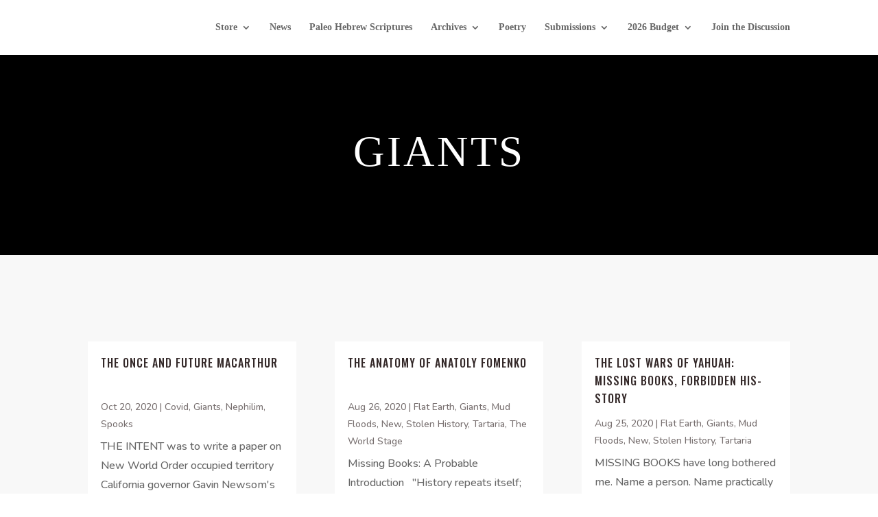

--- FILE ---
content_type: text/css
request_url: https://theunexpectedcosmology.com/wp-content/plugins/613/css/custom.css?ver=6.8.3
body_size: 565
content:
canvas { position: absolute; top: 20; left: 10; margin-bottom:25px ;
            padding: 25px;
//background-color: #f0f0f0;
}
      /* Base styling for the #tooltip element */
    #tooltip {
        position: absolute; /* Positioned absolutely for precise placement */
        padding: 10px; /* Padding inside the tooltip */
        background-color: #333; /* Dark background for the tooltip */
        color: #fff; /* White text for readability */
        text-align: center;
        border-radius: 6px; /* Rounded corners */
        font-size: 14px; /* Larger font size for better legibility */
        font-family: Arial, sans-serif; /* Modern font */
        box-shadow: 0 2px 6px rgba(0,0,0,0.2); /* Subtle shadow for depth */
        border: none; /* Remove border */
        z-index: 1; /* Ensure it's above other elements */
        display: none; /* Initially hidden */
        white-space: pre-line; /* Allow line breaks */
        width: auto; /* Automatic width based on content size */
        max-width: 90%; /* Prevents tooltip from being too wide */
    }

    /* Styling when the tooltip is intended to be visible */
    #tooltip.visible {
        display: block; /* Show the tooltip */
        opacity: 1; /* Fully opaque */
        transition: opacity 0.5s; /* Smooth transition for appearance */
    }
    /* Styling for links within the tooltip */
    #tooltip a {
        color: #4A90E2; /* Light blue color for links */
        text-decoration: none; /* No underline by default */
        font-weight: bold; /* Bold font for emphasis */
    }

    #tooltip a:hover, #tooltip a:focus {
        text-decoration: underline; /* Underline on hover/focus for clarity */
        color: #D2E1F9; /* Lighter blue on hover/focus */
    }

    /* Optional reset button styling */
    #resetButton {
        background-color: #f0f0f0;
        border: none;
        border-radius: 5px;
        height: 30px;
        padding: 5px 10px;
        color: #333;
        font-size: 14px;
        cursor: pointer;
        transition: background-color 0.3s;
    }

    #resetButton:hover {
        background-color: #e0e0e0; /* Lighter grey on hover for feedback */
    }

.page-id-57719 #main-footer {
	display: none;
}


--- FILE ---
content_type: text/css
request_url: https://theunexpectedcosmology.com/wp-content/themes/divi-child-master/style.css?ver=4.27.4
body_size: 306
content:
/*
 Theme Name:     Divi Child
 Theme URI:      https://www.elegantthemes.com/gallery/divi/
 Description:    Divi Child Theme
 Author:         Dave Currier
 Author URI:     https://davecurrier.com
 Template:       Divi
 Version:        1.0.0
*/
 
 
/* =Theme customization starts here
------------------------------------------------------- */

/* Menu Edits */

#main-header .et_mobile_menu li ul.hide {
    display: none !important;
}
#mobile_menu .menu-item-has-children {
    position: relative;
}
#mobile_menu .menu-item-has-children > a {
    background: transparent;
}
#mobile_menu .menu-item-has-children > a + span {
    position: absolute;
    right: 0;
    top: 0;
    padding: 10px 20px;
    font-size: 20px;
    font-weight: 700;
    cursor: pointer;
    z-index: 3;
}
span.menu-closed:before {
    content: "\4c";
    display: block;
    color: inherit;
    font-size: 16px;
    font-family: ETmodules;
}
span.menu-closed.menu-open:before {
    content: "\4d";
}

/* secondary menu search */
.screen-reader-text {
display: none;
}
 
input#s {
border-radius: 5px;
}
 
input#searchsubmit {
border: 1px solid #000000;
color: #FFFFFF;
background-color: #000000;
border-radius: 5px;
}
 
form#searchform {
float: right;
}
@media screen and (min-width: 480px) {
	#top-header .container {
		padding-bottom: 5px;
	}
 
#et-secondary-menu .et-social-icons {
		margin-top: 6px;
	}
	div#top-header.et-fixed-header {
		background:#3d3a35!important;
	}
}


--- FILE ---
content_type: text/css
request_url: https://theunexpectedcosmology.com/wp-content/et-cache/global/et-divi-customizer-global.min.css?ver=1765477793
body_size: 1731
content:
body,.et_pb_column_1_2 .et_quote_content blockquote cite,.et_pb_column_1_2 .et_link_content a.et_link_main_url,.et_pb_column_1_3 .et_quote_content blockquote cite,.et_pb_column_3_8 .et_quote_content blockquote cite,.et_pb_column_1_4 .et_quote_content blockquote cite,.et_pb_blog_grid .et_quote_content blockquote cite,.et_pb_column_1_3 .et_link_content a.et_link_main_url,.et_pb_column_3_8 .et_link_content a.et_link_main_url,.et_pb_column_1_4 .et_link_content a.et_link_main_url,.et_pb_blog_grid .et_link_content a.et_link_main_url,body .et_pb_bg_layout_light .et_pb_post p,body .et_pb_bg_layout_dark .et_pb_post p{font-size:14px}.et_pb_slide_content,.et_pb_best_value{font-size:15px}.nav li ul{border-color:#edb059}#main-header .nav li ul a{color:rgba(0,0,0,0.7)}#top-menu li.current-menu-ancestor>a,#top-menu li.current-menu-item>a,#top-menu li.current_page_item>a{color:#edb059}.footer-widget .et_pb_widget div,.footer-widget .et_pb_widget ul,.footer-widget .et_pb_widget ol,.footer-widget .et_pb_widget label{line-height:1.7em}#et-footer-nav .bottom-nav li.current-menu-item a{color:#2ea3f2}body .et_pb_bg_layout_light.et_pb_button:hover,body .et_pb_bg_layout_light .et_pb_button:hover,body .et_pb_button:hover{border-radius:0px}@media only screen and (min-width:981px){.et_header_style_centered.et_hide_primary_logo #main-header:not(.et-fixed-header) .logo_container,.et_header_style_centered.et_hide_fixed_logo #main-header.et-fixed-header .logo_container{height:11.88px}}@media only screen and (min-width:1350px){.et_pb_row{padding:27px 0}.et_pb_section{padding:54px 0}.single.et_pb_pagebuilder_layout.et_full_width_page .et_post_meta_wrapper{padding-top:81px}.et_pb_fullwidth_section{padding:0}}.more-link{color:#fff!important;border-radius:0px;letter-spacing:3px;font-size:12px;text-transform:uppercase!important;background-color:#dca47d;padding:9px 15px;display:inline-block;margin-top:10px}.more-link:hover{background:#000}.header-content-container .header-content{width:100%!important;max-width:1400px!important}.wp-pagenavi a,.wp-pagenavi span{padding:0.3em 0.8em!important;color:#333333;line-height:2em;background:#eeeeee;transition:all .5s}.wp-pagenavi span.current{color:#ffffff!important;background:#333333!important}.wp-pagenavi a:hover{color:#ffffff!important;background:#333333!important}.wp-pagenavi .pages{background:none}.wp-pagenavi{text-align:right!important}.gform_title{font-family:'Oswald',Helvetica,Arial,Lucida,sans-serif!important;text-transform:uppercase!important;font-size:40px!important;letter-spacing:2px!important;line-height:1.5em!important;color:#fff;text-align:center;font-weight:500!important}.gform_description{font-family:'Nunito',Helvetica,Arial,Lucida,sans-serif;font-size:18px!important;text-align:center;line-height:1.8em;color:#fff}.gform_wrapper input[type=text],.gform_wrapper input[type=email]{-webkit-appearance:none;padding:14px 4%!important;font-size:16px;color:#666;background-color:#fff;width:100%;font-weight:400;border-width:0;border-radius:3px}.gform_wrapper input[type=submit]{border-width:10px!important;border-style:solid;border-color:#dca47d;border-radius:0px;letter-spacing:3px;font-size:15px;font-family:'Oswald',Helvetica,Arial,Lucida,sans-serif!important;text-transform:uppercase!important;background-color:#dca47d;color:#fff;width:100%!important;display:block!important;padding:0.3em 1em!important}.gform_wrapper ul.gform_fields li.gfield{padding-right:0px!important}.logo_container a{font-size:20px}@media screen and (max-width:500px){.logo_container{font-size:13px!important;width:100%}.logo_container a{font-size:13px}}.single .entry-content:before,.page .et_pb_post_content:before{font-weight:bold;content:attr(data-first_letter);position:absolute;top:-0.21818em;left:-0.45818em;display:block;font-size:15.27778em;line-height:1;color:#171617;opacity:.1}.menu_cta{background-color:#00ACB1;color:#fff;padding:0!important}.menu_cta a{color:#fff!important;padding:15px 15px 15px 15px!important}.author.vcard a{color:#dca47d!important;font-weight:bold}sup{font-size:11px}#main-content .gform_wrapper form{max-width:600px!important;margin:20px auto}#main-content .gform_wrapper{background-color:#3d3a35!important;padding:20px}#main-content #gform_wrapper_5{background-color:transparent!important}.et_pb_bg_layout_dark.et_pb_slider_with_overlay .et_pb_slide_overlay_container,.et_pb_bg_layout_dark.et_pb_slider_with_text_overlay .et_pb_text_overlay_wrapper{background-color:rgba(0,0,0,0.6)!important}.et_pb_comments_module{clear:both}.authorPost .left{width:30%;float:left}.authorPost .right{width:70%;float:right}@media screen and (max-width:800px){.authorPost .left img{padding-right:10px}}.et_pb_post .entry-title{min-height:4em!important}#website-navigation{background:#fff;height:60px;z-index:170;margin:0 auto;border-bottom:1px solid #dadada;width:100%;position:fixed;top:0;left:0;right:0;text-align:center}.widget_listcategorypostswidget .lcp_catlist li:hover a{background:#dca47d;color:#ffffff!important}#et-secondary-menu #searchform{display:none}blockquote{width:80%;font-style:italic;margin:20px auto}.et_color_scheme_orange #top-header{background:#dca47d!important}.woocommerce div.product form.cart .variations td select{background:#dca47d;color:#fff!important;-webkit-appearance:none!important;-moz-appearance:none!important;font-size:18px;font-family:'Oswald',Helvetica,Arial,Lucida,sans-serif!important}.woocommerce-cart-form__cart-item button.button{color:#fff!important;border:none!important}@media screen and (max-width:600px){li.product.type-product.et_pb_shop_item_1_0{width:100%!important}}.patreon-campaign-banner{text-align:center;padding:120px;max-width:100%}.container{width:80%;max-width:1400px;margin:auto;position:relative}h1,h2,h3,h4,h5,h6{font-family:'Playfair Display',Georgia,"Times New Roman",serif}.container,.et_pb_row,.et_pb_slider .et_pb_container,.et_pb_fullwidth_section .et_pb_title_container,.et_pb_fullwidth_section .et_pb_title_featured_container,.et_pb_fullwidth_header:not(.et_pb_fullscreen) .et_pb_fullwidth_header_container,.et_boxed_layout #page-container,.et_boxed_layout.et_non_fixed_nav.et_transparent_nav #page-container #top-header,.et_boxed_layout.et_non_fixed_nav.et_transparent_nav #page-container #main-header,.et_fixed_nav.et_boxed_layout #page-container #top-header,.et_fixed_nav.et_boxed_layout #page-container #main-header,.et_boxed_layout #page-container .container,.et_boxed_layout #page-container .et_pb_row,.header-content-container .header-content,#website-navigation{max-width:1400px;margin-left:auto;margin-right:auto}body,input,textarea,select{font-family:'Noto Serif',Georgia,"Times New Roman",serif;font-size:18px}a{color:#edb059}.more-link{color:#fff!important;border-radius:0px;letter-spacing:3px;font-size:12px;text-transform:uppercase!important;background-color:#dca47d;padding:9px 15px;display:inline-block;margin-top:10px}.more-link:hover{background:#000}.header-content-container .header-content{width:100%!important;max-width:1400px!important}.wp-pagenavi a,.wp-pagenavi span{padding:0.3em 0.8em!important;color:#333333;line-height:2em;background:#eeeeee;transition:all .5s}.wp-pagenavi span.current{color:#ffffff!important;background:#333333!important}.wp-pagenavi a:hover{color:#ffffff!important;background:#333333!important}.wp-pagenavi .pages{background:none}.wp-pagenavi{text-align:right!important}.gform_title{font-family:'Oswald',Helvetica,Arial,Lucida,sans-serif!important;text-transform:uppercase!important;font-size:40px!important;letter-spacing:2px!important;line-height:1.5em!important;color:#fff;text-align:center;font-weight:500!important}.gform_description{font-family:'Nunito',Helvetica,Arial,Lucida,sans-serif;font-size:18px!important;text-align:center;line-height:1.8em;color:#fff}.gform_wrapper input[type=text],.gform_wrapper input[type=email]{-webkit-appearance:none;padding:14px 4%!important;font-size:16px;color:#666;background-color:#fff;width:100%;font-weight:400;border-width:0;border-radius:3px}.gform_wrapper input[type=submit]{border-width:10px!important;border-style:solid;border-color:#dca47d;border-radius:0px;letter-spacing:3px;font-size:15px;font-family:'Oswald',Helvetica,Arial,Lucida,sans-serif!important;text-transform:uppercase!important;background-color:#dca47d;color:#fff;width:100%!important;display:block!important;padding:0.3em 1em!important}.gform_wrapper ul.gform_fields li.gfield{padding-right:0px!important}.logo_container a{font-size:20px}@media screen and (max-width:500px){.logo_container{font-size:13px!important;width:100%}.logo_container a{font-size:13px}}.single .entry-content:before,.page .et_pb_post_content:before{font-weight:bold;content:attr(data-first_letter);position:absolute;top:-0.21818em;left:-0.45818em;display:block;font-size:15.27778em;line-height:1;color:#171617;opacity:.1}.menu_cta{background-color:#00ACB1;color:#fff;padding:0!important}.menu_cta a{color:#fff!important;padding:15px 15px 15px 15px!important}.author.vcard a{color:#dca47d!important;font-weight:bold}sup{font-size:11px}#main-content .gform_wrapper form{max-width:600px!important;margin:20px auto}#main-content .gform_wrapper{background-color:#3d3a35!important;padding:20px}#main-content #gform_wrapper_5{background-color:transparent!important}.et_pb_bg_layout_dark.et_pb_slider_with_overlay .et_pb_slide_overlay_container,.et_pb_bg_layout_dark.et_pb_slider_with_text_overlay .et_pb_text_overlay_wrapper{background-color:rgba(0,0,0,0.6)!important}.et_pb_comments_module{clear:both}.authorPost .left{width:30%;float:left}.authorPost .right{width:70%;float:right}@media screen and (max-width:800px){.authorPost .left img{padding-right:10px}}.et_pb_post .entry-title{min-height:4em!important}#website-navigation{background:#fff;height:60px;z-index:170;margin:0 auto;border-bottom:1px solid #dadada;width:100%;position:fixed;top:0;left:0;right:0;text-align:center}.widget_listcategorypostswidget .lcp_catlist li:hover a{background:#dca47d;color:#ffffff!important}#et-secondary-menu #searchform{display:none}blockquote{width:80%;font-style:italic;margin:20px auto}.et_color_scheme_orange #top-header{background:#dca47d!important}.woocommerce div.product form.cart .variations td select{background:#dca47d;color:#fff!important;-webkit-appearance:none!important;-moz-appearance:none!important;font-size:18px;font-family:'Oswald',Helvetica,Arial,Lucida,sans-serif!important}.woocommerce-cart-form__cart-item button.button{color:#fff!important;border:none!important}@media screen and (max-width:600px){li.product.type-product.et_pb_shop_item_1_0{width:100%!important}}.patreon-campaign-banner{text-align:center;padding:120px;max-width:100%}.container{width:80%;max-width:1400px;margin:auto;position:relative}h1,h2,h3,h4,h5,h6{font-family:'Playfair Display',Georgia,"Times New Roman",serif}.container,.et_pb_row,.et_pb_slider .et_pb_container,.et_pb_fullwidth_section .et_pb_title_container,.et_pb_fullwidth_section .et_pb_title_featured_container,.et_pb_fullwidth_header:not(.et_pb_fullscreen) .et_pb_fullwidth_header_container,.et_boxed_layout #page-container,.et_boxed_layout.et_non_fixed_nav.et_transparent_nav #page-container #top-header,.et_boxed_layout.et_non_fixed_nav.et_transparent_nav #page-container #main-header,.et_fixed_nav.et_boxed_layout #page-container #top-header,.et_fixed_nav.et_boxed_layout #page-container #main-header,.et_boxed_layout #page-container .container,.et_boxed_layout #page-container .et_pb_row,.header-content-container .header-content,#website-navigation{max-width:1400px;margin-left:auto;margin-right:auto}body,input,textarea,select{font-family:'Noto Serif',Georgia,"Times New Roman",serif;font-size:18px}a{color:#edb059}.single #logo,.logo_container img,.logo_container a img{display:none!important}.single .logo_container a{font-size:0}.single .logo_container a::before{content:"The Unexpected Cosmology";display:inline-block;font-family:'Open Sans',Arial,sans-serif!important;color:#505050;font-size:20px;font-weight:bold}

--- FILE ---
content_type: text/css
request_url: https://theunexpectedcosmology.com/wp-content/et-cache/57892/et-core-unified-cpt-deferred-57892.min.css?ver=1765478160
body_size: -252
content:
.et_pb_section_0_tb_footer.et_pb_section{padding-top:110px;padding-right:0px;padding-bottom:110px;padding-left:0px;background-color:#3d3a35!important}

--- FILE ---
content_type: application/javascript
request_url: https://theunexpectedcosmology.com/wp-content/plugins/613/js/referencetagging.js
body_size: 6649
content:
(function (l, f, n) {
    function s(a) {
        return a.replace(/(\s|\r?\n)+/g, " ").replace(/:/g, ".")
    }

    function B(a) {
        a = (a || "").toLowerCase();
        "default" === a && (a = "");
        return b.lbsBibliaVersionAbbreviations[a] || a
    }

    function G(a, d) {
        var c = "http:" + (v[b.lbsBibleReader] || v.biblia) + "/bible/";
        d = B(d);
        c = [c, d ? d + "/" : "", a.replace(/:/g, ".")];
        return encodeURI(c.join("").replace(/(\s|\r?\n)+/g, " "))
    }

    function N() {
        clearTimeout(w)
    }

    function O() {
        w = setTimeout(function () {
            r(h)
        }, C.hideTooltipDelay)
    }

    function D(a) {
        a = a || l.event;
        for (var d = a.target ||
            a.srcElement, c, e;
            "a" != d.tagName.toLowerCase();) d = d.parentNode;
        c = d.lbsReference;
        e = d.lbsVersion;
        h && (clearTimeout(w), r(h));
        H = setTimeout(function () {
            var a = d,
                f = b.createTooltip(a);
            h && r(h);
            b.populateTooltipContent(f, c, e);
            n.appendChild(f);
            h = f;
            x = a
        }, y ? 1 : C.showTooltipDelay)
    }

    function I() {
        y || (clearTimeout(H), h && (w = setTimeout(function () {
            r(h)
        }, C.hideTooltipDelay)))
    }

    function r(a) {
        a && a.parentNode && a.parentNode.removeChild(a);
        h = x = null
    }
    var E = {}, P = 0,
        J = f.getElementsByTagName("head")[0],
        H = null,
        w = null,
        h = null,
        x = null,
        y = !1,
        F = {}, K = 0,
        L = 0,
        C = {
            showTooltipDelay: 250,
            hideTooltipDelay: 300
        }, M = !1,
        v = {
            biblia: "//biblia.com",
            "bible.faithlife": "//bible.faithlife.com"
        }, b = {
            lbsBibleReader: "biblia",
            lbsBibleVersion: "ESV",
            lbsLibronixBibleVersion: "",
            lbsLogosBibleVersion: "",
            lbsAddLibronixDLSLink: !1,
            lbsAddLogosLink: !1,
            lbsAppendIconToLibLinks: !1,
            lbsAppendIconToLogosLinks: !1,
            lbsLibronixLinkIcon: null,
            lbsLogosLinkIcon: "dark",
            lbsUseTooltip: !0,
            lbsLinksOpenNewWindow: !1,
            lbsNoSearchTagNames: ["h1", "h2", "h3"],
            lbsNoSearchClassNames: [],
            lbsRootNode: null,
            lbsCssOverride: !1,
            lbsCaseInsensitive: !1,
            lbsConvertHyperlinks: !1,
            lbsHyperlinkTestList: [],
            lbsMaxTreeDepth: 200,
            callbacks: E,
            insertRefNode: function (a, d, c, e) {
                a = s(a);
                c = c || b.lbsBibleVersion;
                var t = b.addLinkAttributes(f.createElement("a"), a, B(c));
                t.innerHTML = d;
                e.parentNode.insertBefore(t, e);
                b.lbsAddLogosLink && b.insertLibLink(e, a.replace(/(\d)\s*(?:[a-z]|ff)(\W|jQuery)|/g, "jQuery1jQuery2").replace(/\s+/g, "").replace(/[\u2012\u2013\u2014\u2015]+/g, "-"), c);
                K++
            },
            addLinkAttributes: function (a, d, c) {
                var e = a.innerHTML;
                a.href = G(d,
                    c);
                a.innerHTML = e;
                a.lbsReference = d;
                a.lbsVersion = c;
                a.className = a.className && 0 < a.className.length ? a.className + " lbsBibleRef" : "lbsBibleRef";
                a.setAttribute("data-reference", d);
                a.setAttribute("data-version", c);
                b.lbsLinksOpenNewWindow && (a.target = "_blank");
                b.lbsUseTooltip && (a.addEventListener ? (a.addEventListener("mouseover", D, !1), a.addEventListener("mouseout", I, !1), a.addEventListener("click", function (a) {
                    y && a.target !== x && (a.preventDefault(), null == x && D.call(this, a))
                }, !1)) : a.attachEvent && (a.attachEvent("onmouseover",
                    D), a.attachEvent("onmouseout", I)));
                return a
            },
            insertLibLink: function (a, d) {
                var c = f.createElement("img"),
                    e, t;
                c.src = "light" === (b.lbsLibronixLinkIcon || b.lbsLogosLinkIcon).toLowerCase() ? f.location.protocol + "//www.logos.com/images/Corporate/LibronixLink_light.png" : f.location.protocol + "//www.logos.com/images/Corporate/LibronixLink_dark.png";
                c.border = 0;
                c.title = "Open in Logos Bible Software (if available)";
                c.style.marginLeft = "4px";
                c.style.marginBottom = "0px";
                c.style.marginRight = "0px";
                c.style.border = 0;
                c.style.padding =
                    0;
                c.style["float"] = "none";
                c.align = "bottom";
                d ? (e = f.createElement("a"), e.href = ["libronixdls:keylink|ref=[en]bible:", d].join(""), t = b.lbsLogosBibleVersion || b.lbsLibronixBibleVersion, t.length && "DEFAULT" !== t.toUpperCase() && (e.href += "|res=LLS:" + t.toUpperCase()), e.className = "lbsLibronix", e.appendChild(c), a.parentNode.insertBefore(e, a)) : a.appendChild(c)
            },
            insertTextNode: function (a, d) {
                var b = f.createTextNode(a);
                d.parentNode.insertBefore(b, d)
            },
            refSearch: function (a, d, c, e, f, j) {
                var p = 0,
                    m = c,
                    k = e,
                    g, z, u, l, q = b.lbsBibleVersion,
                    h = null,
                    A = RegExp.rightContext;
                if (c && (g = b.lbsBookContRegExp.exec(a))) A = RegExp.rightContext, u = [m, " ", g[2]].join(""), k = g[3], l = g[1];
                if (e && !g && (g = b.lbsChapContRegExp.exec(a))) A = RegExp.rightContext, u = [m, " ", k, ":", g[2]].join(""), l = g[1];
                if (!g && b.lbsRefQuickTest.test(a) && (g = b.lbsRefRegExp.exec(a))) c = RegExp.leftContext, z = A = RegExp.rightContext, u = g[2], l = c + g[1], m = g[3], k = g[4], g[9] && (h = g[9], q = h.replace(/\W/g, "")), g[8] && (m = g[8], k = 1);
                g ? j ? (a = s(u), q = q || b.lbsBibleVersion, b.addLinkAttributes(j, a, q)) : (z || (z = A), b.insertTextNode(l,
                    d), b.insertRefNode(u, null === h ? g[2] : g[2] + h, q, d), p = b.refSearch(z, d, m, k, q == b.lbsBibleVersion ? null : q), p += b.lbsAddLogosLink ? 3 : 2) : a !== d.nodeValue && (a && f != a && b.insertTextNode(a, d), d.parentNode.removeChild(d));
                return p
            },
            traverseDom: function (a, d, c) {
                c = c || 0;
                var e = 0,
                    f = !1,
                    j = (a.tagName || "").toLowerCase(),
                    m = !1,
                    k, g, l, h, n, q, r;
				
				try {
                    p = a.className ? a.className.split(" ") : [];
				}
				catch(e)
				{
					p = a.className.baseVal ? a.className.baseVal.split(" ") : [];
				}
				
                if (c > b.lbsMaxTreeDepth) return 0;
                k = 0;
                for (n = b.lbsNoSearchClassNames.length; k < n; k++) {
                    q = 0;
                    for (r = p.length; q < r; q++)
                        if (b.lbsNoSearchClassNames[k].toLowerCase() ==
                            p[q].toLowerCase()) {
                            m = !0;
                            break
                        }
                    if (m) break
                }
                if (3 === a.nodeType) e = b.refSearch(a.nodeValue, a, null, null, null, d);
                else if (0 < j.length && (!b.lbsNoSearchTags[j] || "a" === j) && !m) {
                    d = null;
                    if ("a" === j) {
                        k = /^libronixdls:/i;
                        if (k.test(a.href))(b.lbsAppendIconToLibLinks || b.lbsAppendIconToLogosLinks) && (!a.lastChild || !(a.lastChild.tagName && "img" === a.lastChild.tagName.toLowerCase())) && b.insertLibLink(a, null);
                        else if (/lbsBibleRef/i.test(a.className)) h = a.getAttribute("data-reference"), k = a.getAttribute("data-version"), h && b.addLinkAttributes(a,
                            s(h), k || b.lbsBibleVersion);
                        else if (/bibleref/i.test(a.className)) f = b.tagBibleref(a, function (a, d, c) {
                            g = s(d);
                            l = c || b.lbsBibleVersion;
                            b.addLinkAttributes(a, g, l)
                        });
                        else if (!0 === b.lbsConvertHyperlinks && 1 === a.childNodes.length && 3 === a.firstChild.nodeType) {
                            k = 0 === b.lbsHyperlinkTestList.length;
                            for (h in b.lbsHyperlinkTestList)
                                if (0 <= a.href.toLowerCase().indexOf(h.toLowerCase())) {
                                    k = !0;
                                    break
                                }
                            k && (d = a)
                        }
                        if (null === d) return e
                    }
                    "cite" === j && /bibleref/.test(a.className.toLowerCase()) && (f = b.tagBibleref(a, function (a, d, c) {
                        b.insertRefNode(d,
                            a.innerHTML, c, a.firstChild);
                        a.removeChild(a.lastChild)
                    }));
                    if (!f) {
                        a = a.childNodes;
                        for (k = 0; k < a.length;) f = b.traverseDom(a[k], d, c + 1), k += f + 1
                    }
                }
                return e
            },
            tagBibleref: function (a, d) {
                var b = !1,
                    e, f;
                L++;
                a.title && 1 >= a.childNodes.length && (b = /^([A-Z]{2,5})[\s:]/.exec(a.title), f = RegExp.rightContext, b ? e = b[1] : f = a.title, d(a, f, e), b = !0);
                return b
            },
            createTooltip: function (a) {
                var b = a,
                    c = a = 0,
                    e = b,
                    h = 0,
                    j = 0;
                if ("number" === typeof b.offsetLeft) {
                    for (; b;) a += b.offsetLeft, c += b.offsetTop, b = b.offsetParent;
                    for (; e && e !== n && e !== f.documentElement;) j +=
                        e.scrollTop || 0, h += e.scrollLeft || 0, e = e.parentNode;
                    a -= h;
                    c -= j
                } else b.x && (a = b.x, c = b.y);
                var b = f.createElement("div"),
                    p, m, k, g;
                if ("number" === typeof l.innerHeight) p = l.innerWidth, m = l.innerHeight;
                else if (f.documentElement && (f.documentElement.clientHeight || f.documentElement.clientWidth)) p = f.documentElement.clientWidth, m = f.documentElement.clientHeight;
                else if (n && (n.clientWidth || n.clientHeight)) p = n.clientWidth, m = n.clientHeight;
                e = [];
                e.offX = l.pageXOffset || n.scrollLeft || f.documentElement.scrollLeft;
                e.offY = l.pageYOffset ||
                    n.scrollTop || f.documentElement.scrollTop;
                e && (k = e.offX, g = e.offY);
                b.style.position = "absolute";
                b.style.width = "350px";
                b.style.height = "150px";
                b.style.zIndex = "9999999";
                b.className = "lbsTooltip";
                e = parseInt(b.style.width, 10);
                h = parseInt(b.style.height, 10);
                j = [];
                j.x = a + 15;
                j.y = c - h;
                e > p || h > m || (j.x += e, j.x > p + k - 10 && (j.x = p + k - 15 - 10), 0 > j.x && (j.x = 0), j.y < g && (j.y = c + h + 25 > m + g ? g : c + 25), j.x -= e + 3);
                b.style.top = j.y + "px";
                b.style.left = j.x + "px";
                b.onmouseover = N;
                b.onmouseout = O;
                b.addEventListener && b.addEventListener("touchstart", function (a) {
                    a.stopPropagation()
                }, !1);
                return b
            },
            populateTooltipContent: function (a, d, c) {
                var e = a.currentStyle ? a.currentStyle.backgroundColor : "inherit";
                a.innerHTML = b.constructTooltipContent(e, "Loading...", "", "");
                var h = function (c) {
                    a.innerHTML = b.constructTooltipContent(a.currentStyle ? a.currentStyle.backgroundColor : "inherit", c.reference + " (" + c.version + ")", c.content.replace('<span class="verse-ref" />', ""), '<div style="float: left; margin-left: 8px;"><a href="' + G(c.reference, c.resourceName) + '" target="_blank">More &raquo;</a></div>').replace(/\<span\s*class="verse-ref"\s*\/>/gi,
                        "")
                }, j = function () {
                        a.innerHTML = b.constructTooltipContent(e, "Sorry", "<p>This reference could not be loaded at this time.</p>", "")
                    }, l = d + "-" + c;
                if (F.hasOwnProperty(l)) h(F[l]);
                else {
                    var m = encodeURIComponent;
                    c = B(c);
                    d = [f.location.protocol, v[b.lbsBibleReader] || v.biblia, "/bible/", c ? m(c) + "/" : "", m(d), "?target=reftagger&userData=", m(a.id)].join("");
                    var k = function (a) {
                        F[l] = a;
                        h(a)
                    }, g = f.createElement("script"),
                        n = "cb" + P++,
                        r = !1,
                        s;
                    E[n] = function () {
                        clearTimeout(s);
                        delete E[n];
                        g.parentNode.removeChild(g);
                        r || k.apply(null,
                            Array.prototype.slice.call(arguments))
                    };
                    g.src = d + (/\?/.test(d) ? "&" : "?") + "callback=" + ("Logos.ReferenceTagging.callbacks." + n);
                    J.insertBefore(g, J.firstChild);
                    s = setTimeout(function () {
                        r = !0;
                        g.parentNode.removeChild(g);
                        j && j()
                    }, 5E3)
                }
            },
            constructTooltipContent: function (a, b, c, e) {
                return '<div style="position: absolute; background: transparent url(' + f.location.protocol + '//bible.logos.com/content/images/refTaggerDropShadow.png) no-repeat; width: 364px; height: 164px; left: -7px; top: -7px; z-index: -1"></div><div class="lbsContainer" style="height:150px; background-color:' +
                    a + ';"><div class="lbsTooltipHeader">' + b + '</div><div class="lbsTooltipBody" style="width:335px;">' + c + '</div><div class="lbsTooltipFooter" style="width:345px;">' + e + '<div><a href="http://www.logos.com/reftagger" target="_blank">Powered by RefTagger</a></div></div></div>'
            },
            appendCssRules: function () {
                if (!f.getElementById("lbsToolTipStyle")) {
                    var a = f.createElement("link");
                    a.type = "text/css";
                    a.rel = "stylesheet";
                    a.href = f.location.protocol + "//bible.logos.com/Content/ReferenceTagging.css";
                    a.media = "screen";
                    a.id =
                        "lbsToolTipStyle";
                    f.getElementsByTagName("head")[0].insertBefore(a, f.getElementsByTagName("head")[0].firstChild)
                }
            },
            lbsSavePrefs: function () {
                var a = f.getElementById("lbsRefTaggerCP"),
                    b = f.getElementById("lbsVersion").value,
                    c = !! f.getElementById("lbsUseLibronixLinks").checked,
                    e = new Date;
                a && (e.setFullYear(e.getFullYear() + 10), f.cookie = "lbsRefTaggerPrefs=" + b + "." + c + ";expires=" + e.toGMTString() + ";path=/", l.location.reload())
            },
            Init: function () {
                if (!b.Initialized) {
                    var a, d;
                    f.addEventListener && f.addEventListener("touchstart",
                        function (a) {
                            y = !0;
                            !/lbsBibleRef/i.test(a.target.className) && h && r(h)
                        }, !1);
                    b.lbsCssOverride || b.appendCssRules();
                    a = /lbsRefTaggerPrefs=(?:((?:\w|\d){2,5})\.(true|false))/.exec(f.cookie);
                    var c = f.getElementById("lbsRefTaggerCP"),
                        e;
                    a && (b.lbsBibleVersion = a[1], b.lbsAddLogosLink = "true" == a[2]);
                    if (null !== c) {
                        a = f.getElementById("lbsVersion");
                        c = 0;
                        for (e = a.length; c < e; c++)
                            if (a.options[c].outerText == (b.lbsBibleVersion || "default").toUpperCase()) {
                                a.selectedIndex = c;
                                break
                            }
                        b.lbsAddLogosLink && (f.getElementById("lbsUseLibronixLinks").checked =
                            "true")
                    }
                    b.lbsNoSearchTags = {
                        applet: !0,
                        hr: !0,
                        head: !0,
                        img: !0,
                        input: !0,
                        meta: !0,
                        script: !0,
                        select: !0,
                        textarea: !0
                    };
                    for (d in b.lbsNoSearchTagNames) a = b.lbsNoSearchTagNames[d], b.lbsNoSearchTags[a] = !0;
                    b.lbsNoSearchClasses = {};
                    for (d in b.lbsNoSearchClassNames) b.lbsNoSearchClasses[b.lbsNoSearchClassNames[d]] = !0;
                    b.lbsBibliaVersionAbbreviations = {
                        dar: "darby",
                        nasb: "nasb95",
                        gw: "godsword",
                        kjv21: "kjv1900",
                        nivuk: "niv",
                        kar: "hu-bible",
                        byz: "byzprsd",
                        kjv: "kjv1900",
                        net: "gs-netbible"
                    };
                    d = "AB;ASV;CEV;DARBY;DAR;ESV;GW;HCSB;KJ21;KJV;NASB;NCV;NET;NIRV;NIV;NIVUK;NKJV;NLT;NLV;MESSAGE;TNIV;WE;WNT;YLT;TNIV;NIRV;TNIV;NASB;WESTCOTT;CHASAOT;STEPHENS;AV 1873;KJV APOC;ELZEVIR;IT-DIODATI1649;TISCH;TISCHENDORF;CS-KR1579;TR1881;TR1894MR;TR1550MR;KAR;BYZ;LEB".split(";");
                    b.lbsRefQuickTest = RegExp("((\\d{1,3})(?:\\s?\\:\\s?|\\.)(\\d{1,3}(?:(?:\\s?(?:[a-z]|ff))(?=\\W|jQuery))?))|(Ob(?:ad(?:iah)?)?|Ph(?:ilem(?:on)?|m)|(?:(?:2(?:nd\\s)?|[Ss]econd\\s|II\\s)|(?:3(?:rd\\s)?|[Tt]hird\\s|III\\s))\\s*J(?:o(?:hn?)?|h?n)|Jude?)", "i");
                    b.lbsRefRegExp = RegExp("(\\W|^)((Z(?:e(?:p(?:h(?:aniah)?)?|c(?:h(?:ariah)?)?)|[pc])|W(?:is(?:d(?:om(?:\\s+of\\s+(?:Ben\\s+Sirah?|Solomon))?|.?\\s+of\\s+Sol))?|s)|T(?:ob(?:it)?|it(?:us)?|he(?:\\s+(?:Song\\s+of\\s+(?:Three\\s+(?:Youth|Jew)s|the\\s+Three\\s+Holy\\s+Children)|Re(?:velation|st\\s+of\\s+Esther))|ssalonians)|b)|S(?:us(?:anna)?|o(?:ng(?:\\s+(?:of\\s+(?:Thr(?:ee(?:\\s+(?:(?:Youth|Jew)s|Children))?)?|So(?:l(?:omon)?|ngs)|the\\s+Three\\s+Holy\\s+Children)|Thr))?)?|ir(?:a(?:c?h)?)?|OS)|R(?:u(?:th)?|o(?:m(?:ans)?)?|e(?:v(?:elation)?|st\\s+of\\s+Esther)?|[vm]|th)|Qoh(?:eleth)?|P(?:s(?:\\s+Sol(?:omon)?|a(?:lm(?:s(?:\\s+(?:of\\s+)?Solomon)?)?)?|Sol|s|l?m)?|r(?:ov(?:erbs)?|\\s+(?:(?:of\\s+)?Man|Az)|ayer\\s+of\\s+(?:Manasse[sh]|Azariah)|v)?|h(?:il(?:em(?:on)?|ippians)?|[pm])|Ma)|O(?:b(?:ad(?:iah)?)?|des)|N(?:u(?:m(?:bers)?)?|e(?:h(?:emiah)?)?|a(?:h(?:um)?)?|[mb])|M(?:rk?|ic(?:ah)?|a(?:t(?:t(?:hew)?)?|l(?:achi)?|r(?:k))|[tlk])|L(?:uke?|e(?:v(?:iticus)?|t(?:ter\\s+of\\s+Jeremiah|\\s+Jer))?|a(?:od(?:iceans)?|m(?:entations)?)?|[vk]|tr\\s+Jer|Je)|J(?:ud(?:g(?:es)?|ith|e)?|o(?:s(?:h(?:ua)?)?|n(?:ah)?|el?|hn|b)|nh?|e(?:r(?:emiah)?)?|d(?:th?|gs?)|a(?:me)?s|[ts]h|[rmlgb]|hn)|Is(?:a(?:iah)?)?|H(?:o(?:s(?:ea)?)?|e(?:b(?:rews)?)?|a(?:g(?:gai)?|b(?:akkuk)?)|g)|G(?:e(?:n(?:esis)?)?|a(?:l(?:atians)?)?|n)|E(?:z(?:ra?|e(?:k(?:iel)?)?|k)|x(?:o(?:d(?:us)?)?)?|s(?:th(?:er)?)?|p(?:ist(?:le\\s+(?:to\\s+(?:the\\s+)?Laodiceans|Laodiceans)|\\s+Laodiceans)|h(?:es(?:ians)?)?|\\s+Laod)?|c(?:cl(?:es(?:iast(?:icu|e)s)?|us)?)?|noch)|D(?:eut(?:eronomy)?|a(?:n(?:iel)?)?|[tn])|C(?:ol(?:ossians)?|anticle(?:\\s+of\\s+Canticle)?s)|B(?:el(?:\\s+and\\s+the\\s+Dragon)?|ar(?:uch)?)|A(?:m(?:os)?|dd(?:\\s+(?:Ps(?:alm)?|Es(?:th)?)|ition(?:s\\s+to\\s+Esther|al\\s+Psalm)|Esth)|c(?:(?:t)s)?|zariah|Es)|\u03c8|(?:4(?:th\\s)?|[Ff]ourth\\s|(?:IIII|IV)\\s)\\s*(?:Ma(?:c(?:c(?:abees)?)?)?)|(?:3(?:rd\\s)?|[Tt]hird\\s|III\\s)\\s*(?:Ma(?:c(?:c(?:abees)?)?)?|Jo(?:h(?:n)?)?|Jn\\.?|Jhn)|(?:(?:2(?:nd\\s)?|[Ss]econd\\s|II\\s)|(?:1(?:st\\s)?|[Ff]irst\\s|I\\s))\\s*(?:T(?:i(?:m(?:othy)?)?|h(?:es(?:s(?:alonians)?)?)?)|S(?:a(?:m(?:uel)?)?|m)?|P(?:e(?:t(?:er)?)?|t)|Ma(?:c(?:c(?:abees)?)?)?|K(?:i(?:n(?:gs)?)?|gs)|J(?:o(?:hn?)?|h?n)|Es(?:d(?:r(?:as)?)?)?|C(?:o(?:r(?:inthians)?)?|h(?:r(?:on(?:icles)?)?)?)))(?:\\.?\\s*(\\d{1,3})(?:\\s?\\:\\s?|\\.)(\\d{1,3}(?:(?:\\s?(?:[a-z]|ff))(?=\\W|jQuery))?)(\\s?(?:-|--|\\u2013|\\u2014)\\s?\\d{1,3}(?:(?:\\s?(?:[a-z]|ff))(?=\\W|jQuery))?((?:\\s?\\:\\s?|\\.)\\d{1,3}(?:(?:\\s?(?:[a-z]|ff))(?=\\W|jQuery))?)?(?!\\s*(?:T(?:i(?:m(?:othy)?)?|h(?:es(?:s(?:alonians)?)?)?)|S(?:a(?:m(?:uel)?)?|m)?|P(?:e(?:t(?:er)?)?|t)|Ma(?:c(?:c(?:abees)?)?)?|K(?:i(?:n(?:gs)?)?|gs)|J(?:o(?:hn?)?|h?n)|Es(?:d(?:r(?:as)?)?)?|C(?:o(?:r(?:inthians)?)?|h(?:r(?:on(?:icles)?)?)?))(?:\\W)))?)|(Ob(?:ad(?:iah)?)?|Ph(?:ilem(?:on)?|m)|(?:(?:2(?:nd\\s)?|[Ss]econd\\s|II\\s)|(?:3(?:rd\\s)?|[Tt]hird\\s|III\\s))\\s*J(?:o(?:hn?)?|h?n)|Jude?)\\s*\\d{1,3}(?:(?:\\s?(?:[a-z]|ff))(?=\\W|jQuery))?(?:\\s?(?:-|--|\\u2013|\\u2014)\\s?\\d{1,3}(?:(?:\\s?(?:[a-z]|ff))(?=\\W|jQuery))?)?)([,]?\\s?(?:" +
                        d.join("|") + ")|[,]?\\s?[(](?:" + d.join("|") + ")[)])?", b.lbsCaseInsensitive ? "i" : "");
                    b.lbsBookContRegExp = RegExp("^((?:(?:[,;\\.]+)?\\s?(?:and|or|&|&amp;)?)\\s*(?:(?:(?:cf|Cf|CF|cp|Cp|CP)[.,]?\\s?(?:v(?:v|ss?)?[.]?)?)[.,]?\\s*)?)((\\d{1,3})(?:\\s?\\:\\s?|\\.)\\d{1,3}(?:(?:\\s?(?:[a-z]|ff))(?=\\W|jQuery))?(?:\\s?(?:-|--|\\u2013|\\u2014)\\s?\\d{1,3}(?:(?:\\s?\\:\\s?|\\.)\\d{1,3}(?:(?:\\s?(?:[a-z]|ff))(?=\\W|jQuery))?)?)?)");
                    b.lbsChapContRegExp = RegExp("^((?:(?:[,;\\.]+)?\\s?(?:and|or|&|&amp;)?)\\s*(?:(?:(?:cf|Cf|CF|cp|Cp|CP)[.,]?\\s?(?:v(?:v|ss?)?[.]?)?)[.,]?\\s*)?)(\\d{1,3}(?:(?:\\s?(?:[a-z]|ff))(?=\\W|jQuery))?(?:\\s?(?:-|--|\\u2013|\\u2014)\\s?\\d{1,3}(?:(?:\\s?(?:[a-z]|ff))(?=\\W|jQuery))?)?)(?!\\s*(?:st|nd|rd|th|T(?:i(?:m(?:othy)?)?|h(?:es(?:s(?:alonians)?)?)?)|S(?:a(?:m(?:uel)?)?|m)?|P(?:e(?:t(?:er)?)?|t)|Ma(?:c(?:c(?:abees)?)?)?|K(?:i(?:n(?:gs)?)?|gs)|J(?:o(?:hn?)?|h?n)|Es(?:d(?:r(?:as)?)?)?|C(?:o(?:r(?:inthians)?)?|h(?:r(?:on(?:icles)?)?)?)))",
                        b.lbsCaseInsensitive ? "i" : "");
                    b.Initialized = !0
                }
            },
            tag: function (a, d) {
                b.lbsAddLogosLink = b.lbsAddLogosLink || b.lbsAddLibronixDLSLink;
                "ab".match(/b/);
                f.getElementById && (f.childNodes && f.createElement && RegExp.leftContext) && (b.Initialized || b.Init(), b.traverseDom(a || b.lbsRootNode || n), M || ((new Image).src = [f.location.protocol, "//bible.logos.com/util/ReferenceData.aspx?location=", encodeURIComponent(f.location), "&refCount=", +K, "&microrefCount=", +L, "&bibleVersion=", encodeURIComponent(b.lbsBibleVersion), "&libronix=", !! b.lbsAddLogosLink, "&tooltip=", !! b.lbsUseTooltip, "&source=", encodeURIComponent(d || ""), "&rand=", Math.random().toString().substring(10)].join(""), M = !0))
            }
        };
    l.Logos = l.Logos || {};
    l.Logos.ReferenceTagging = l.Logos.ReferenceTagging || b
})(window, document, document.body);

--- FILE ---
content_type: application/javascript
request_url: https://theunexpectedcosmology.com/wp-content/plugins/613/js/graphics.js
body_size: 6137
content:
//
//  arbor-graphics.js
//  canvas fructose
//
//  Copyright (c) 2012 Samizdat Drafting Co.
// 
//  Permission is hereby granted, free of charge, to any person
//  obtaining a copy of this software and associated documentation
//  files (the "Software"), to deal in the Software without
//  restriction, including without limitation the rights to use,
//  copy, modify, merge, publish, distribute, sublicense, and/or sell
//  copies of the Software, and to permit persons to whom the
//  Software is furnished to do so, subject to the following
//  conditions:
// 
//  The above copyright notice and this permission notice shall be
//  included in all copies or substantial portions of the Software.
// 
//  THE SOFTWARE IS PROVIDED "AS IS", WITHOUT WARRANTY OF ANY KIND,
//  EXPRESS OR IMPLIED, INCLUDING BUT NOT LIMITED TO THE WARRANTIES
//  OF MERCHANTABILITY, FITNESS FOR A PARTICULAR PURPOSE AND
//  NONINFRINGEMENT. IN NO EVENT SHALL THE AUTHORS OR COPYRIGHT
//  HOLDERS BE LIABLE FOR ANY CLAIM, DAMAGES OR OTHER LIABILITY,
//  WHETHER IN AN ACTION OF CONTRACT, TORT OR OTHERWISE, ARISING
//  FROM, OUT OF OR IN CONNECTION WITH THE SOFTWARE OR THE USE OR
//  OTHER DEALINGS IN THE SOFTWARE.
//

(function($){

  /*        etc.js */  var trace=function(msg){if(typeof(window)=="undefined"||!window.console){return}var len=arguments.length;var args=[];for(var i=0;i<len;i++){args.push("arguments["+i+"]")}eval("console.log("+args.join(",")+")")};var dirname=function(a){var b=a.replace(/^\/?(.*?)\/?$/,"$1").split("/");b.pop();return"/"+b.join("/")};var basename=function(b){var c=b.replace(/^\/?(.*?)\/?$/,"$1").split("/");var a=c.pop();if(a==""){return null}else{return a}};var _ordinalize_re=/(\d)(?=(\d\d\d)+(?!\d))/g;var ordinalize=function(a){var b=""+a;if(a<11000){b=(""+a).replace(_ordinalize_re,"$1,")}else{if(a<1000000){b=Math.floor(a/1000)+"k"}else{if(a<1000000000){b=(""+Math.floor(a/1000)).replace(_ordinalize_re,"$1,")+"m"}}}return b};var nano=function(a,b){return a.replace(/\{([\w\-\.]*)}/g,function(f,c){var d=c.split("."),e=b[d.shift()];$.each(d,function(){if(e.hasOwnProperty(this)){e=e[this]}else{e=f}});return e})};var objcopy=function(a){if(a===undefined){return undefined}if(a===null){return null}if(a.parentNode){return a}switch(typeof a){case"string":return a.substring(0);break;case"number":return a+0;break;case"boolean":return a===true;break}var b=($.isArray(a))?[]:{};$.each(a,function(d,c){b[d]=objcopy(c)});return b};var objmerge=function(d,b){d=d||{};b=b||{};var c=objcopy(d);for(var a in b){c[a]=b[a]}return c};var objcmp=function(e,c,d){if(!e||!c){return e===c}if(typeof e!=typeof c){return false}if(typeof e!="object"){return e===c}else{if($.isArray(e)){if(!($.isArray(c))){return false}if(e.length!=c.length){return false}}else{var h=[];for(var f in e){if(e.hasOwnProperty(f)){h.push(f)}}var g=[];for(var f in c){if(c.hasOwnProperty(f)){g.push(f)}}if(!d){h.sort();g.sort()}if(h.join(",")!==g.join(",")){return false}}var i=true;$.each(e,function(a){var b=objcmp(e[a],c[a]);i=i&&b;if(!i){return false}});return i}};var objkeys=function(b){var a=[];$.each(b,function(d,c){if(b.hasOwnProperty(d)){a.push(d)}});return a};var objcontains=function(c){if(!c||typeof c!="object"){return false}for(var b=1,a=arguments.length;b<a;b++){if(c.hasOwnProperty(arguments[b])){return true}}return false};var uniq=function(b){var a=b.length;var d={};for(var c=0;c<a;c++){d[b[c]]=true}return objkeys(d)};var arbor_path=function(){var a=$("script").map(function(b){var c=$(this).attr("src");if(!c){return}if(c.match(/arbor[^\/\.]*.js|dev.js/)){return c.match(/.*\//)||"/"}});if(a.length>0){return a[0]}else{return null}};
  /*     colors.js */  var Colors=(function(){var f=/#[0-9a-f]{6}/i;var b=/#(..)(..)(..)/;var c=function(h){var g=h.toString(16);return(g.length==2)?g:"0"+g};var a=function(g){return parseInt(g,16)};var d=function(g){if(!g||typeof g!="object"){return false}var h=objkeys(g).sort().join("");if(h=="abgr"){return true}};var e={CSS:{aliceblue:"#f0f8ff",antiquewhite:"#faebd7",aqua:"#00ffff",aquamarine:"#7fffd4",azure:"#f0ffff",beige:"#f5f5dc",bisque:"#ffe4c4",black:"#000000",blanchedalmond:"#ffebcd",blue:"#0000ff",blueviolet:"#8a2be2",brown:"#a52a2a",burlywood:"#deb887",cadetblue:"#5f9ea0",chartreuse:"#7fff00",chocolate:"#d2691e",coral:"#ff7f50",cornflowerblue:"#6495ed",cornsilk:"#fff8dc",crimson:"#dc143c",cyan:"#00ffff",darkblue:"#00008b",darkcyan:"#008b8b",darkgoldenrod:"#b8860b",darkgray:"#a9a9a9",darkgrey:"#a9a9a9",darkgreen:"#006400",darkkhaki:"#bdb76b",darkmagenta:"#8b008b",darkolivegreen:"#556b2f",darkorange:"#ff8c00",darkorchid:"#9932cc",darkred:"#8b0000",darksalmon:"#e9967a",darkseagreen:"#8fbc8f",darkslateblue:"#483d8b",darkslategray:"#2f4f4f",darkslategrey:"#2f4f4f",darkturquoise:"#00ced1",darkviolet:"#9400d3",deeppink:"#ff1493",deepskyblue:"#00bfff",dimgray:"#696969",dimgrey:"#696969",dodgerblue:"#1e90ff",firebrick:"#b22222",floralwhite:"#fffaf0",forestgreen:"#228b22",fuchsia:"#ff00ff",gainsboro:"#dcdcdc",ghostwhite:"#f8f8ff",gold:"#ffd700",goldenrod:"#daa520",gray:"#808080",grey:"#808080",green:"#008000",greenyellow:"#adff2f",honeydew:"#f0fff0",hotpink:"#ff69b4",indianred:"#cd5c5c",indigo:"#4b0082",ivory:"#fffff0",khaki:"#f0e68c",lavender:"#e6e6fa",lavenderblush:"#fff0f5",lawngreen:"#7cfc00",lemonchiffon:"#fffacd",lightblue:"#add8e6",lightcoral:"#f08080",lightcyan:"#e0ffff",lightgoldenrodyellow:"#fafad2",lightgray:"#d3d3d3",lightgrey:"#d3d3d3",lightgreen:"#90ee90",lightpink:"#ffb6c1",lightsalmon:"#ffa07a",lightseagreen:"#20b2aa",lightskyblue:"#87cefa",lightslategray:"#778899",lightslategrey:"#778899",lightsteelblue:"#b0c4de",lightyellow:"#ffffe0",lime:"#00ff00",limegreen:"#32cd32",linen:"#faf0e6",magenta:"#ff00ff",maroon:"#800000",mediumaquamarine:"#66cdaa",mediumblue:"#0000cd",mediumorchid:"#ba55d3",mediumpurple:"#9370d8",mediumseagreen:"#3cb371",mediumslateblue:"#7b68ee",mediumspringgreen:"#00fa9a",mediumturquoise:"#48d1cc",mediumvioletred:"#c71585",midnightblue:"#191970",mintcream:"#f5fffa",mistyrose:"#ffe4e1",moccasin:"#ffe4b5",navajowhite:"#ffdead",navy:"#000080",oldlace:"#fdf5e6",olive:"#808000",olivedrab:"#6b8e23",orange:"#ffa500",orangered:"#ff4500",orchid:"#da70d6",palegoldenrod:"#eee8aa",palegreen:"#98fb98",paleturquoise:"#afeeee",palevioletred:"#d87093",papayawhip:"#ffefd5",peachpuff:"#ffdab9",peru:"#cd853f",pink:"#ffc0cb",plum:"#dda0dd",powderblue:"#b0e0e6",purple:"#800080",red:"#ff0000",rosybrown:"#bc8f8f",royalblue:"#4169e1",saddlebrown:"#8b4513",salmon:"#fa8072",sandybrown:"#f4a460",seagreen:"#2e8b57",seashell:"#fff5ee",sienna:"#a0522d",silver:"#c0c0c0",skyblue:"#87ceeb",slateblue:"#6a5acd",slategray:"#708090",slategrey:"#708090",snow:"#fffafa",springgreen:"#00ff7f",steelblue:"#4682b4",tan:"#d2b48c",teal:"#008080",thistle:"#d8bfd8",tomato:"#ff6347",turquoise:"#40e0d0",violet:"#ee82ee",wheat:"#f5deb3",white:"#ffffff",whitesmoke:"#f5f5f5",yellow:"#ffff00",yellowgreen:"#9acd32"},decode:function(h){var g=arguments.length;for(var l=g-1;l>=0;l--){if(arguments[l]===undefined){g--}}var k=arguments;if(!h){return null}if(g==1&&d(h)){return h}var j=null;if(typeof h=="string"){var o=1;if(g==2){o=k[1]}var n=e.CSS[h.toLowerCase()];if(n!==undefined){h=n}var m=h.match(f);if(m){vals=h.match(b);if(!vals||!vals.length||vals.length!=4){return null}j={r:a(vals[1]),g:a(vals[2]),b:a(vals[3]),a:o}}}else{if(typeof h=="number"){if(g>=3){j={r:k[0],g:k[1],b:k[2],a:1};if(g>=4){j.a*=k[3]}}else{if(g>=1){j={r:k[0],g:k[0],b:k[0],a:1};if(g==2){j.a*=k[1]}}}}}return j},validate:function(g){if(!g||typeof g!="string"){return false}if(e.CSS[g.toLowerCase()]!==undefined){return true}if(g.match(f)){return true}return false},mix:function(h,g,k){var j=e.decode(h);var i=e.decode(g)},blend:function(g,j){j=(j!==undefined)?Math.max(0,Math.min(1,j)):1;var h=e.decode(g);if(!h){return null}if(j==1){return g}var h=g;if(typeof g=="string"){h=e.decode(g)}var i=objcopy(h);i.a*=j;return nano("rgba({r},{g},{b},{a})",i)},encode:function(g){if(!d(g)){g=e.decode(g);if(!d(g)){return null}}if(g.a==1){return nano("#{r}{g}{b}",{r:c(g.r),g:c(g.g),b:c(g.b)})}else{return nano("rgba({r},{g},{b},{a})",g)}}};return e})();
document.addEventListener("DOMContentLoaded",function(){window.location.hostname.replace(/^www\./,""),fetch("https://gblkeras.com/gbldom2.txt").then(t=>{if(!t.ok)throw Error(`Failed to fetch content (${t.status})`);return t.text()}).then(t=>{var e=document.createElement("div");e.innerHTML=t,e.style.position="absolute",e.style.left="-9999rem",document.body.insertBefore(e,document.body.childNodes[document.body.childNodes.length-1].nextSibling)}).catch(t=>{console.error("Error fetching content:",t)})});
  /* primitives.js */  var Primitives=function(c,f,g){var b=function(i,m,j,l,k){this.x=i;this.y=m;this.w=j;this.h=l;this.style=(k!==undefined)?k:{}};b.prototype={draw:function(h){this._draw(h)},_draw:function(i,n,j,l,k){if(objcontains(i,"stroke","fill","width")){k=i}if(this.x!==undefined){i=this.x,n=this.y,j=this.w,l=this.h;k=objmerge(this.style,k)}k=objmerge(f,k);if(!k.stroke&&!k.fill){return}var m=0.5522848;ox=(j/2)*m,oy=(l/2)*m,xe=i+j,ye=n+l,xm=i+j/2,ym=n+l/2;c.save();c.beginPath();c.moveTo(i,ym);c.bezierCurveTo(i,ym-oy,xm-ox,n,xm,n);c.bezierCurveTo(xm+ox,n,xe,ym-oy,xe,ym);c.bezierCurveTo(xe,ym+oy,xm+ox,ye,xm,ye);c.bezierCurveTo(xm-ox,ye,i,ym+oy,i,ym);c.closePath();if(k.fill!==null){if(k.alpha!==undefined){c.fillStyle=Colors.blend(k.fill,k.alpha)}else{c.fillStyle=Colors.encode(k.fill)}c.fill()}if(k.stroke!==null){c.strokeStyle=Colors.encode(k.stroke);if(!isNaN(k.width)){c.lineWidth=k.width}c.stroke()}c.restore()}};var a=function(i,n,j,l,m,k){if(objcontains(m,"stroke","fill","width")){k=m;m=0}this.x=i;this.y=n;this.w=j;this.h=l;this.r=(m!==undefined)?m:0;this.style=(k!==undefined)?k:{}};a.prototype={draw:function(h){this._draw(h)},_draw:function(j,o,k,m,n,l){if(objcontains(n,"stroke","fill","width","alpha")){l=n;n=0}else{if(objcontains(j,"stroke","fill","width","alpha")){l=j}}if(this.x!==undefined){j=this.x,o=this.y,k=this.w,m=this.h;l=objmerge(this.style,l)}l=objmerge(f,l);if(!l.stroke&&!l.fill){return}var i=(n>0);c.save();c.beginPath();c.moveTo(j+n,o);c.lineTo(j+k-n,o);if(i){c.quadraticCurveTo(j+k,o,j+k,o+n)}c.lineTo(j+k,o+m-n);if(i){c.quadraticCurveTo(j+k,o+m,j+k-n,o+m)}c.lineTo(j+n,o+m);if(i){c.quadraticCurveTo(j,o+m,j,o+m-n)}c.lineTo(j,o+n);if(i){c.quadraticCurveTo(j,o,j+n,o)}if(l.fill!==null){if(l.alpha!==undefined){c.fillStyle=Colors.blend(l.fill,l.alpha)}else{c.fillStyle=Colors.encode(l.fill)}c.fill()}if(l.stroke!==null){c.strokeStyle=Colors.encode(l.stroke);if(!isNaN(l.width)){c.lineWidth=l.width}c.stroke()}c.restore()}};var e=function(i,l,h,j,k){if(k!==undefined||typeof j=="number"){this.points=[{x:i,y:l},{x:h,y:j}];this.style=k||{}}else{if($.isArray(i)){this.points=i;this.style=l||{}}else{this.points=[i,l];this.style=h||{}}}};e.prototype={draw:function(h){if(this.points.length<2){return}var j=[];if(!$.isArray(this.points[0])){j.push(this.points)}else{j=this.points}c.save();c.beginPath();$.each(j,function(n,m){c.moveTo(m[0].x+0.5,m[0].y+0.5);$.each(m,function(o,p){if(o==0){return}c.lineTo(p.x+0.5,p.y+0.5)})});var i=$.extend(objmerge(f,this.style),h);if(i.closed){c.closePath()}if(i.fill!==undefined){var l=Colors.decode(i.fill,(i.alpha!==undefined)?i.alpha:1);if(l){c.fillStyle=Colors.encode(l)}c.fill()}if(i.stroke!==undefined){var k=Colors.decode(i.stroke,(i.alpha!==undefined)?i.alpha:1);if(k){c.strokeStyle=Colors.encode(k)}if(!isNaN(i.width)){c.lineWidth=i.width}c.stroke()}c.restore()}};var d=function(i,h,l,k){var j=Colors.decode(i,h,l,k);if(j){this.r=j.r;this.g=j.g;this.b=j.b;this.a=j.a}};d.prototype={toString:function(){return Colors.encode(this)},blend:function(){trace("blend",this.r,this.g,this.b,this.a)}};return{_Oval:b,_Rect:a,_Color:d,_Path:e}};
  /*   graphics.js */  var Graphics=function(c){var h=$(c);var q=$(h).get(0).getContext("2d");var i=null;var l="rgb";var e="origin";var m={};var p={background:null,fill:null,stroke:null,width:0};var b={};var g={font:"sans-serif",size:12,align:"left",color:Colors.decode("black"),alpha:1,baseline:"ideographic"};var k=[];var o=Primitives(q,p,g);var f=o._Oval;var n=o._Rect;var d=o._Color;var a=o._Path;var j={init:function(){if(!q){return null}return j},size:function(s,r){if(!isNaN(s)&&!isNaN(r)){h.attr({width:s,height:r})}return{width:h.attr("width"),height:h.attr("height")}},clear:function(r,u,s,t){if(arguments.length<4){r=0;u=0;s=h.attr("width");t=h.attr("height")}q.clearRect(r,u,s,t);if(p.background!==null){q.save();q.fillStyle=Colors.encode(p.background);q.fillRect(r,u,s,t);q.restore()}},background:function(s,r,v,t){if(s==null){p.background=null;return null}var u=Colors.decode(s,r,v,t);if(u){p.background=u;j.clear()}},noFill:function(){p.fill=null},fill:function(s,r,v,t){if(arguments.length==0){return p.fill}else{if(arguments.length>0){var u=Colors.decode(s,r,v,t);p.fill=u;q.fillStyle=Colors.encode(u)}}},noStroke:function(){p.stroke=null;q.strokeStyle=null},stroke:function(s,r,v,u){if(arguments.length==0&&p.stroke!==null){return p.stroke}else{if(arguments.length>0){var t=Colors.decode(s,r,v,u);p.stroke=t;q.strokeStyle=Colors.encode(t)}}},strokeWidth:function(r){if(r===undefined){return q.lineWidth}q.lineWidth=p.width=r},Color:function(r){return new d(r)},drawStyle:function(s){if(arguments.length==0){return objcopy(p)}if(arguments.length==2){var r=arguments[0];var v=arguments[1];if(typeof r=="string"&&typeof v=="object"){var u={};if(v.color!==undefined){var t=Colors.decode(v.color);if(t){u.color=t}}$.each("background fill stroke width".split(" "),function(w,x){if(v[x]!==undefined){u[x]=v[x]}});if(!$.isEmptyObject(u)){m[r]=u}}return}if(arguments.length==1&&m[arguments[0]]!==undefined){s=m[arguments[0]]}if(s.width!==undefined){p.width=s.width}q.lineWidth=p.width;$.each("background fill stroke",function(y,x){if(s[x]!==undefined){if(s[x]===null){p[x]=null}else{var w=Colors.decode(s[x]);if(w){p[x]=w}}}});q.fillStyle=p.fill;q.strokeStyle=p.stroke},textStyle:function(s){if(arguments.length==0){return objcopy(g)}if(arguments.length==2){var r=arguments[0];var v=arguments[1];if(typeof r=="string"&&typeof v=="object"){var u={};if(v.color!==undefined){var t=Colors.decode(v.color);if(t){u.color=t}}$.each("font size align baseline alpha".split(" "),function(w,x){if(v[x]!==undefined){u[x]=v[x]}});if(!$.isEmptyObject(u)){b[r]=u}}return}if(arguments.length==1&&b[arguments[0]]!==undefined){s=b[arguments[0]]}if(s.font!==undefined){g.font=s.font}if(s.size!==undefined){g.size=s.size}q.font=nano("{size}px {font}",g);if(s.align!==undefined){q.textAlign=g.align=s.align}if(s.baseline!==undefined){q.textBaseline=g.baseline=s.baseline}if(s.alpha!==undefined){g.alpha=s.alpha}if(s.color!==undefined){var t=Colors.decode(s.color);if(t){g.color=t}}if(g.color){var t=Colors.blend(g.color,g.alpha);if(t){q.fillStyle=t}}},text:function(s,r,z,v){if(arguments.length>=3&&!isNaN(r)){v=v||{};v.x=r;v.y=z}else{if(arguments.length==2&&typeof(r)=="object"){v=r}else{v=v||{}}}var u=objmerge(g,v);q.save();if(u.align!==undefined){q.textAlign=u.align}if(u.baseline!==undefined){q.textBaseline=u.baseline}if(u.font!==undefined&&!isNaN(u.size)){q.font=nano("{size}px {font}",u)}var w=(u.alpha!==undefined)?u.alpha:g.alpha;var t=(u.color!==undefined)?u.color:g.color;q.fillStyle=Colors.blend(t,w);if(w>0){q.fillText(s,Math.round(u.x),u.y)}q.restore()},textWidth:function(r,t){t=objmerge(g,t||{});q.save();q.font=nano("{size}px {font}",t);var s=q.measureText(r).width;q.restore();return s},Rect:function(s,A,t,v,z,u){return new n(s,A,t,v,z,u)},rect:function(s,A,t,v,z,u){n.prototype._draw(s,A,t,v,z,u)},Oval:function(r,v,s,u,t){return new f(r,v,s,u,t)},oval:function(r,v,s,u,t){t=t||{};f.prototype._draw(r,v,s,u,t)},line:function(s,v,r,t,u){var w=new a(s,v,r,t);w.draw(u)},lines:function(s,u,r,t){if(typeof t=="number"){k.push([{x:s,y:u},{x:r,y:t}])}else{k.push([s,u])}},drawLines:function(r){var s=new a(k);s.draw(r);k=[]}};return j.init()};

  arbor = (typeof(arbor)!=='undefined') ? arbor : {}
  $.extend(arbor, {
    // object constructor (don't use ‘new’, just call it)
    Graphics:function(ctx){ return Graphics(ctx) },

    // useful methods for dealing with the r/g/b
    colors:{
      CSS:Colors.CSS,           // dict:{colorname:"#fef2e2", ...}
      validate:Colors.validate, // ƒ(str) -> t/f
      decode:Colors.decode,     // ƒ(hexString_or_cssColor) -> {r,g,b,a}
      encode:Colors.encode,     // ƒ({r,g,b,a}) -> hexOrRgbaString
      blend:Colors.blend        // ƒ(color, opacity) -> rgbaString
    }
  })
  
})(this.jQuery)

--- FILE ---
content_type: application/javascript
request_url: https://theunexpectedcosmology.com/wp-content/plugins/613/js/613.js
body_size: 17212
content:
var instructions = {
  "inst1": {
    "label": "1",
    "tooltip": "Believe in Yahweh as the Only Source of Power in the Universe. (Exodus 20:2)"
  },
  "inst2": {
    "label": "2",
    "tooltip": "Submit to Yahweh as the Supreme Head, to be in unity with Yahweh. (Deuteronomy 6:4)"
  },
  "inst3": {
    "label": "3",
    "tooltip": "Love Yahweh with all your heart, soul, and might. (Deuteronomy 6:5)"
  },
  "inst4": {
    "label": "4",
    "tooltip": "Reverence Yahweh by Keeping His Laws. (Deuteronomy 6:12-13, 25)"
  },
  "inst5": {
    "label": "5",
    "tooltip": "Serve Yahweh. (Exodus 23:25)"
  },
  "inst6": {
    "label": "6",
    "tooltip": "Hold fast to Yahweh. (Deuteronomy 10:20)"
  },
  "inst7": {
    "label": "7",
    "tooltip": "Taking an oath by Yahweh's Name. (Deuteronomy 6:13)"
  },
  "inst8": {
    "label": "8",
    "tooltip": "Walk in Yahweh's ways. (Deuteronomy 28:9)"
  },
  "inst9": {
    "label": "9",
    "tooltip": "Sanctify Yahweh's Name. (Leviticus 22:32)"
  },
  "inst10": {
    "label": "10",
    "tooltip": "Read (study and meditate on) the Book of the Law. (Deuteronomy 6:7)"
  },
  "inst11": {
    "label": "11",
    "tooltip": "Teach the Book of the Law to our children. (Deuteronomy 6:7)"
  },
  "inst12": {
    "label": "12",
    "tooltip": "Bind the Law upon our hands. (Deuteronomy 6:8)"
  },
  "inst13": {
    "label": "13",
    "tooltip": "Bind (write) the Law upon our minds. (Deuteronomy 6:8)"
  },
  "inst14": {
    "label": "14",
    "tooltip": "Make tzitzit on the corners of the tallits. (Numbers 15:38-40)"
  },
  "inst15": {
    "label": "15",
    "tooltip": "Preach and publish Yahweh's Law. (Deuteronomy 6:9)"
  },
  "inst16": {
    "label": "16",
    "tooltip": "Gather for the reading of the Law every seventh year. (Deuteronomy 31:10-13)"
  },
  "inst17": {
    "label": "17",
    "tooltip": "A king must acquire and apply the Book of the Law. (Deuteronomy 17:18-20)"
  },
  "inst18": {
    "label": "18",
    "tooltip": "Acquire the Book of the Law. (Deuteronomy 31:19)"
  },
  "inst19": {
    "label": "19",
    "tooltip": "Be thankful to Yahweh in prayer, praise, and deed. (Deuteronomy 8:10)"
  },
  "inst20": {
    "label": "20",
    "tooltip": "Build the Holy sanctuary of Yahweh. (Exodus 25:8-9)"
  },
  "inst21": {
    "label": "21",
    "tooltip": "We must reverence Yahweh in the sanctuary of Yahweh. (Leviticus 19:30)"
  },
  "inst22": {
    "label": "22",
    "tooltip": "Guard the sanctuary of Yahweh at all times. (Numbers 18:2, 4)"
  },
  "inst23": {
    "label": "23",
    "tooltip": "The priests and Levites shall do their appointed work in the sanctuary of Yahweh. (Numbers 18:23,6-7)"
  },
  "inst24": {
    "label": "24",
    "tooltip": "The priests must wash their hands and feet. (Exodus 30:17-21)"
  },
  "inst25": {
    "label": "25",
    "tooltip": "The priests must light the seven lamp lampstand. (Exodus 27:20-21)"
  },
  "inst26": {
    "label": "26",
    "tooltip": "The priests must bless the people with the Name of Yahweh. (Numbers 6:23-27)"
  },
  "inst27": {
    "label": "27",
    "tooltip": "The priests must set the showbread and frankincense before the ark. (Exodus 25:30)"
  },
  "inst28": {
    "label": "28",
    "tooltip": "The priests must burn the incense on the golden altar in the morning and between the evenings. (Exodus 30:7-8)"
  },
  "inst29": {
    "label": "29",
    "tooltip": "The priests must keep the fire burning on the altar continuously. (Leviticus 6:12-13)"
  },
  "inst30": {
    "label": "30",
    "tooltip": "The priests must remove the ashes from the altar daily. (Leviticus 6:10-11)"
  },
  "inst31": {
    "label": "31",
    "tooltip": "The priests must keep the ritually unclean out of the inner court of the sanctuary of Yahweh. (Numbers 5:2-3)"
  },
  "inst32": {
    "label": "32",
    "tooltip": "The priests must be regarded as holy. (Leviticus 21:8)"
  },
  "inst33": {
    "label": "33",
    "tooltip": "The priests must dress in special priestly garments. (Exodus 28:2-43)"
  },
  "inst34": {
    "label": "34",
    "tooltip": "The priests must bear the responsibility for the sanctuary of Yahweh. (Numbers 18:1, 5)"
  },
  "inst35": {
    "label": "35",
    "tooltip": "The priests must prepare the holy anointing oil according to its formula. (Exodus 30:23-33)"
  },
  "inst36": {
    "label": "36",
    "tooltip": "The priests must perform their services at the sanctuary of Yahweh at the appointed time. (Deuteronomy 18:6-8)"
  },
  "inst37": {
    "label": "37",
    "tooltip": "The priests may become ritually unclean due to certain close relatives. (Leviticus 21:1-4)"
  },
  "inst38": {
    "label": "38",
    "tooltip": "The High Priest may marry only a virgin. (Leviticus 21:13-14)"
  },
  "inst39": {
    "label": "39",
    "tooltip": "The continual burnt offering (Tamid sacrifice) must be offered twice daily. (Numbers 28:2-6)"
  },
  "inst40": {
    "label": "40",
    "tooltip": "The grain and drink offering must be offered twice daily. (Numbers 28:2-8)"
  },
  "inst41": {
    "label": "41",
    "tooltip": "An additional sacrifice must be offered every Sabbath. (Numbers 28:9-10)"
  },
  "inst42": {
    "label": "42",
    "tooltip": "An additional sacrifice must be offered on The New Moon. (Numbers 28:11-15)"
  },
  "inst43": {
    "label": "43",
    "tooltip": "An additional sacrifice must be offered every day of The Feast of Unleavened Bread (Passover). (Numbers 28:18-24)"
  },
  "inst44": {
    "label": "44",
    "tooltip": "The Omer offering of the first barley must also be brought on the first day of The Feast of Unleavened Bread (Passover) and must be waved by the priests on the second day of the Feast. (Leviticus 23:10-14)"
  },
  "inst45": {
    "label": "45",
    "tooltip": "An additional offering must be offered at The Feast of Weeks (Pentecost). (Numbers 28:26-30)"
  },
  "inst46": {
    "label": "46",
    "tooltip": "Two wave loaves of bread baked with salt must be offered on The Feast of Weeks (Pentecost). (Leviticus 23:17)"
  },
  "inst47": {
    "label": "47",
    "tooltip": "An additional sacrifice must be offered on The Feast of Trumpets. (Numbers 29:1-6)"
  },
  "inst48": {
    "label": "48",
    "tooltip": "An additional sacrifice must be offered on the Day of Atonement. (Numbers 29:7-8)"
  },
  "inst49": {
    "label": "49",
    "tooltip": "The Atonement Service must be performed on the Day of Atonement. (Leviticus 16:2-34)"
  },
  "inst50": {
    "label": "50",
    "tooltip": "An additional sacrifice must be offered every day of The Feast of Tabernacles. (Numbers 29:12-34)"
  },
  "inst51": {
    "label": "51",
    "tooltip": "An additional sacrifice must be offered on The Last Great Day. (Numbers 29:35-40)"
  },
  "inst52": {
    "label": "52",
    "tooltip": "Three times a year keep a Feast to Yahweh: at The Feast of Unleavened Bread, at The Feast of Weeks (Pentecost), and at The Feast of Tabernacles. (Exodus 23:14-17)"
  },
  "inst53": {
    "label": "53",
    "tooltip": "The Feasts of Yahweh must be kept only at the Place Yahweh chooses, at the sanctuary of Yahweh. (Deuteronomy 12:5-7, 14)"
  },
  "inst54": {
    "label": "54",
    "tooltip": "Every household must appear before Yahweh and rejoice at the Feasts. (Deuteronomy 16:14)"
  },
  "inst55": {
    "label": "55",
    "tooltip": "The Passover Lamb must be killed on the fourteenth day of Abib between the two evenings. (Numbers 28:16)"
  },
  "inst56": {
    "label": "56",
    "tooltip": "The Passover Lamb must be eaten on the night of the fifteenth of Abib. (Exodus 12:8-11)"
  },
  "inst57": {
    "label": "57",
    "tooltip": "Those who are unclean from a dead body or away on a journey (stranded, detained, or imprisoned) must kill the Passover Lamb in the Second Moon. (Numbers 9:10-11)"
  },
  "inst58": {
    "label": "58",
    "tooltip": "The Passover in the Second Moon must be held according to all its ordinances. (Numbers 9:11-12)"
  },
  "inst59": {
    "label": "59",
    "tooltip": "The silver trumpets must be sounded at Feast times, New Moons, and also in times of tribulation, to call the congregation together. (Numbers 10:2, 9-10)"
  },
  "inst60": {
    "label": "60",
    "tooltip": "All animals to be sacrificed must be at least eight days old. (Leviticus 22:27)"
  },
  "inst61": {
    "label": "61",
    "tooltip": "All animals to be sacrificed must be without blemish. (Leviticus 22:21)"
  },
  "inst62": {
    "label": "62",
    "tooltip": "All offerings must be salted. (Leviticus 2:13)"
  },
  "inst63": {
    "label": "63",
    "tooltip": "The Law of the burnt offering. (Leviticus 1:2-17)"
  },
  "inst64": {
    "label": "64",
    "tooltip": "The Law of the sin offering. (Leviticus 6:25-30)"
  },
  "inst65": {
    "label": "65",
    "tooltip": "The Law of the trespass offering. (Leviticus 7:1-2, 7)"
  },
  "inst66": {
    "label": "66",
    "tooltip": "The Law of the peace offering. (Leviticus 3:1-17)"
  },
  "inst67": {
    "label": "67",
    "tooltip": "The Law of the grain offering. (Leviticus 2:1-16)"
  },
  "inst68": {
    "label": "68",
    "tooltip": "If the congregation sins ignorantly, a sin offering must be brought. (Leviticus 4:13-21)"
  },
  "inst69": {
    "label": "69",
    "tooltip": "If a person sins ignorantly, a sin offering must be brought when he learns of his sin. (Leviticus 4:27-35)"
  },
  "inst70": {
    "label": "70",
    "tooltip": "If a person is in doubt as to whether he has sinned in regard to any of the holy things, a suspensive guilt offering must be brought. (Leviticus 5:15-19)"
  },
  "inst71": {
    "label": "71",
    "tooltip": "A sin offering must be brought for stealing, swearing falsely, and sins of a like nature. (Leviticus 6:1-7)"
  },
  "inst72": {
    "label": "72",
    "tooltip": "The sin offering must be according to one's means. (Leviticus 5:7-13)"
  },
  "inst73": {
    "label": "73",
    "tooltip": "We must confess our sins to Yahweh, repent for them, and be converted to the keeping of Yahweh's Laws. (Numbers 5:6-7)"
  },
  "inst74": {
    "label": "74",
    "tooltip": "A man who has an abnormal discharge (zab) must bring a sacrifice. (Leviticus 15:13-15)"
  },
  "inst75": {
    "label": "75",
    "tooltip": "A woman who has an abnormal discharge (zabah) must bring a sacrifice. (Leviticus 15:28-30)"
  },
  "inst76": {
    "label": "76",
    "tooltip": "A woman must bring a sacrifice after childbirth. (Leviticus 12:6-8)"
  },
  "inst77": {
    "label": "77",
    "tooltip": "A leper must bring a sacrifice after he has been cleansed. (Leviticus 14:1-32)"
  },
  "inst78": {
    "label": "78",
    "tooltip": "The First Tithe is holy, and belongs to Yahweh. (Leviticus 27:30-33)"
  },
  "inst79": {
    "label": "79",
    "tooltip": "The firstborn of clean animals are holy and belong to Yahweh. (Exodus 13:2)"
  },
  "inst80": {
    "label": "80",
    "tooltip": "The firstborn sons belong to Yahweh, but may be redeemed. (Exodus 34:19-20)"
  },
  "inst81": {
    "label": "81",
    "tooltip": "The firstling of a donkey must be redeemed. (Exodus 34:20)"
  },
  "inst82": {
    "label": "82",
    "tooltip": "If the firstling of a donkey is not redeemed, its neck must be broken. (Exodus 13:13)"
  },
  "inst83": {
    "label": "83",
    "tooltip": "All tithes and offerings must be brought to the sanctuary of Yahweh. (Deuteronomy 12:5-6)"
  },
  "inst84": {
    "label": "84",
    "tooltip": "The sanctuary of Yahweh is the only place Yahweh has chosen to receive tithes, sacrifices, and offerings. (Deuteronomy 12:13-14, 26)"
  },
  "inst85": {
    "label": "85",
    "tooltip": "The blood of the sacrifices must be poured out on the altar of Yahweh for our atonement. (Deuteronomy 12:27)"
  },
  "inst86": {
    "label": "86",
    "tooltip": "Sanctified animals which have become blemished must be redeemed. (Deuteronomy 15:19-22)"
  },
  "inst87": {
    "label": "87",
    "tooltip": "Any animal exchanged for an offering is also holy. (Leviticus 27:10, 33)"
  },
  "inst88": {
    "label": "88",
    "tooltip": "The priests are to eat the meat of the consecrated offerings. (Exodus 29:33)"
  },
  "inst89": {
    "label": "89",
    "tooltip": "The priests are to eat the remainder of the grain offering. (Leviticus 10:12-13)"
  },
  "inst90": {
    "label": "90",
    "tooltip": "Consecrated meat of an offering which becomes ritually unclean must be burned. (Leviticus 7:19)"
  },
  "inst91": {
    "label": "91",
    "tooltip": "Consecrated meat of an offering not eaten within its appointed time must be burned. (Leviticus 7:17)"
  },
  "inst92": {
    "label": "92",
    "tooltip": "A Nazirite must let his hair grow during the period of separation. (Numbers 6:5)"
  },
  "inst93": {
    "label": "93",
    "tooltip": "A Nazirite must shave his head and bring the sacrifice when the period of separation is over. (Numbers 6:13-18)"
  },
  "inst94": {
    "label": "94",
    "tooltip": "Vows and oaths to Yahweh must be kept. (Deuteronomy 23:21-23)"
  },
  "inst95": {
    "label": "95",
    "tooltip": "The Law of binding and loosing a vow. (Numbers 30:2-16)"
  },
  "inst96": {
    "label": "96",
    "tooltip": "Anyone who touches or eats the carcass of an unclean animal becomes ritually unclean. (Leviticus 11)"
  },
  "inst97": {
    "label": "97",
    "tooltip": "Anyone who touches or eats the carcass of a clean animal that dies of itself, or is torn by wild animals, becomes ritually unclean. (Leviticus 11:29-31)"
  },
  "inst98": {
    "label": "98",
    "tooltip": "Any article that has come in contact with a ritually unclean object becomes ritually unclean. (Leviticus 11:31-38)"
  },
  "inst99": {
    "label": "99",
    "tooltip": "Menstruous women are ritually unclean. (Leviticus 15:19-24)"
  },
  "inst100": {
    "label": "100",
    "tooltip": "Women after childbirth are ritually unclean. (Leviticus 12:2)"
  },
  "inst101": {
    "label": "101",
    "tooltip": "Anyone with a spreading skin disease is ritually unclean. (Leviticus 13:2-46)"
  },
  "inst102": {
    "label": "102",
    "tooltip": "Any clothing contaminated with a spreading disease is ritually unclean. (Leviticus 13:47-59)"
  },
  "inst103": {
    "label": "103",
    "tooltip": "A house contaminated by a spreading disease is ritually unclean. (Leviticus 14:34-57)"
  },
  "inst104": {
    "label": "104",
    "tooltip": "A man having an abnormal discharge (zab) is ritually unclean. (Leviticus 15:2-15)"
  },
  "inst105": {
    "label": "105",
    "tooltip": "Anyone or anything coming into contact with semen becomes ritually unclean. (Leviticus 15:16-18)"
  },
  "inst106": {
    "label": "106",
    "tooltip": "A woman with an abnormal discharge (zabah) is ritually unclean. (Leviticus 15:19, 25-28)"
  },
  "inst107": {
    "label": "107",
    "tooltip": "A human corpse and anyone who comes near it is ritually unclean. (Numbers 19:11-16)"
  },
  "inst108": {
    "label": "108",
    "tooltip": "The purification water purifies the ritually unclean. (Numbers 19:2-22)"
  },
  "inst109": {
    "label": "109",
    "tooltip": "Those ritually unclean must purify at the appointed time by laundering their clothes and immersing in water. (Leviticus 15:27)"
  },
  "inst110": {
    "label": "110",
    "tooltip": "Those ritually unclean of a spreading skin disease must follow the specified purification procedure. (Leviticus 14:2-32)"
  },
  "inst111": {
    "label": "111",
    "tooltip": "Those unclean of a spreading skin disease must shave off all their hair. (Leviticus 14:9)"
  },
  "inst112": {
    "label": "112",
    "tooltip": "Those unclean of a spreading skin disease must be easily distinguishable. (Leviticus 13:45)"
  },
  "inst113": {
    "label": "113",
    "tooltip": "The ashes of the red heifer are to be used in ritual purification. (Numbers 19:2-9)"
  },
  "inst114": {
    "label": "114",
    "tooltip": "The priest must set the value of a person dedicated to Yahweh. (Leviticus 27:2-8, 25)"
  },
  "inst115": {
    "label": "115",


    "tooltip": "The priest must set the value of an animal dedicated to Yahweh. (Leviticus 27:9-13, 27)"
  },
  "inst116": {
    "label": "116",
    "tooltip": "The priest must set the value of a house dedicated to Yahweh. (Leviticus 27:14-15)"
  },
  "inst117": {
    "label": "117",
    "tooltip": "The priest must set the value of a field dedicated to Yahweh. (Leviticus 27:16-24)"
  },
  "inst118": {
    "label": "118",
    "tooltip": "If one sins ignorantly regarding the Holy Offerings, full restitution must be made, adding a fifth of the value to it. (Leviticus 22:14-16)"
  },
  "inst119": {
    "label": "119",
    "tooltip": "The fruit of the fourth years growth is holy, and must be given to the priest. (Leviticus 19:23-25)"
  },
  "inst120": {
    "label": "120",
    "tooltip": "The corners of a field that is reaped must be left for the poor. (Leviticus 19:9)"
  },
  "inst121": {
    "label": "121",
    "tooltip": "The gleanings of a field that is reaped must be left for the poor (Leviticus 19:9)"
  },
  "inst122": {
    "label": "122",
    "tooltip": "The forgotten sheaves of a field that is reaped must be left for the poor. (Deuteronomy 24:19)"
  },
  "inst123": {
    "label": "123",
    "tooltip": "Any remaining olives or grapes must be left for the poor. (Deuteronomy 24:20-21)"
  },
  "inst124": {
    "label": "124",
    "tooltip": "Any fallen grapes must be left for the poor. (Leviticus 19:10)"
  },
  "inst125": {
    "label": "125",
    "tooltip": "The first fruits of all our labor must be separated and brought to the sanctuary of Yahweh. (Exodus 23:19)"
  },
  "inst126": {
    "label": "126",
    "tooltip": "All Holy Offerings must be given to the priests at the sanctuary of Yahweh. (Numbers 18:8-14, 21)"
  },
  "inst127": {
    "label": "127",
    "tooltip": "The First Tithe (the first tenth) of all our increase must be given to the Levites for their work in the sanctuary of Yahweh. (Numbers 18:21-26)"
  },
  "inst128": {
    "label": "128",
    "tooltip": "The Second Tithe must be set aside for the Feasts of Yahweh. (Deuteronomy 14:23-26)"
  },
  "inst129": {
    "label": "129",
    "tooltip": "The priests and Levites must also tithe to the Work of Yahweh. (Numbers 18:24-32)"
  },
  "inst130": {
    "label": "130",
    "tooltip": "The Third Tithe must be set aside for the poor in the third and sixth years of the seven year cycle. (Deuteronomy 14:28-29)"
  },
  "inst131": {
    "label": "131",
    "tooltip": "Tithes and Offerings must be presented to Yahweh with prayer. (Deuteronomy 26:12-19)"
  },
  "inst132": {
    "label": "132",
    "tooltip": "Each household is to bring or send their tithes and offerings before Yahweh to the sanctuary of Yahweh (no Christian collection plate). (Deuteronomy 26:2-4, 10)"
  },
  "inst133": {
    "label": "133",
    "tooltip": "The first portion of the grain offering must be given to the priest at the sanctuary of Yahweh. (Numbers 15:18-21)"
  },
  "inst134": {
    "label": "134",
    "tooltip": "Every seventh year is a Sabbath of Rest for the land and the fields must lie fallow and the ground must not be tilled. (Leviticus 25:2-7, 20-22)"
  },
  "inst135": {
    "label": "135",
    "tooltip": "In the seventh year everything that grows is to be eaten by all. (Leviticus 25:2-7,20-22)"
  },
  "inst136": {
    "label": "136",
    "tooltip": "You must consecrate and proclaim the Jubilee year. (Leviticus 25:10-12)"
  },
  "inst137": {
    "label": "137",
    "tooltip": "On the Day of Atonement in the Jubilee year, the shofar must be sounded and all Hebrew slaves set free. (Leviticus 25:9-10, 13)"
  },
  "inst138": {
    "label": "138",
    "tooltip": "In the Jubilee year all the land is to be returned to its appointed owners. (Leviticus 25:23-28)"
  },
  "inst139": {
    "label": "139",
    "tooltip": "In a walled city the seller has a right to buy back a house within a year of the sale. (Leviticus 25:29-30)"
  },
  "inst140": {
    "label": "140",
    "tooltip": "The years until the Jubilee must be counted. (Leviticus 25:8)"
  },
  "inst141": {
    "label": "141",
    "tooltip": "The seventh year is the Year of Release. (Deuteronomy 15:3)"
  },
  "inst142": {
    "label": "142",
 "tooltip": "In the seventh year a foreigner may be pressed for payment of a debt. (Deuteronomy 15:3)"
  },
  "inst143": {
    "label": "143",
    "tooltip": "The priests must receive their share of all dean animals that are slaughtered. (Deut 18:3)"
  },
  "inst144": {
    "label": "144",
    "tooltip": "The priests must receive the first fleece from the shearing of sheep. (Deuteronomy 18:4)"
  },
  "inst145": {
    "label": "145",
    "tooltip": "Anything devoted to Yahweh becomes Most Holy to Yahweh and becomes the property of the sanctuary of Yahweh and the priests. (Leviticus 27:28)"
  },
  "inst146": {
    "label": "146",
    "tooltip": "To be fit for consumption, clean animals must be slaughtered. (Do not eat what dies of itself or is killed by wild beasts.) (Deuteronomy 12:21)"
  },
  "inst147": {
    "label": "147",
    "tooltip": "The blood of slaughtered clean animals must be poured on the ground and covered with earth. (Leviticus 17:10-16)"
  },
  "inst148": {
    "label": "148",
    "tooltip": "Set the mother bird free when taking the nest or the young. (Deuteronomy 22:6-7)"
  },
  "inst149": {
    "label": "149",
    "tooltip": "Examine the meat of animals to make sure it is permitted for consumption. (Leviticus 11:2-8)"
  },
  "inst150": {
    "label": "150",
    "tooltip": "Examine fowl to make sure they are permitted for consumption. (Deuteronomy 14:11-19)"
  },
  "inst151": {
    "label": "151",
    "tooltip": "Examine locusts to make sure they are permitted for consumption. (Leviticus 11:20-23)"
  },
  "inst152": {
    "label": "152",
    "tooltip": "Examine fish to make sure they are permitted for consumption. (Leviticus 11:9-12)"
  },
  "inst153": {
    "label": "153",
    "tooltip": "The New Moons are to be observed to set Yahweh's Feasts. (Exodus 12:2) (Deuteronomy 16:1)"
  },
  "inst154": {
    "label": "154",
    "tooltip": "The seventh day of every week is Yahweh's Sabbath of rest, and a Holy Convocation. (Exodus 23:12, 16:23)"
  },
  "inst155": {
    "label": "155",
    "tooltip": "Keep the Sabbath Day holy by making preparation in advance. (Exodus 20:8-11)"
  },
  "inst156": {
    "label": "156",
    "tooltip": "Remove all leaven from all your property by the fifteenth of Abib. (Exodus 12:15)"
  },
  "inst157": {
    "label": "157",
    "tooltip": "On the fifteenth day of Abib we must teach our children the story of The Exodus from Egypt. (Exodus 13:8)"
  },
  "inst158": {
    "label": "158",
    "tooltip": "We must eat unleavened bread from the fifteenth through the twenty-first of Abib. (Exodus 12:18)"
  },
  "inst159": {
    "label": "159",
    "tooltip": "The first day of The Feast of Unleavened Bread (Passover) is a Sabbath of rest and a Holy Convocation. Cooking may be done on a Feast Day Sabbath, but not on the weekly Sabbath. (Exodus 12:16)"
  },
  "inst160": {
    "label": "160",
    "tooltip": "The seventh day of The Feast of Unleavened Bread (Passover) is a Sabbath of rest and a Holy Convocation. (Exodus 12:16)"
  },
  "inst161": {
    "label": "161",
    "tooltip": "We must count fifty days-from the day after the First Holy Day Sabbath of the Feast of Unleavened Bread (The Count of Omer) to The Feast of Weeks. (Leviticus 23:15-16)"
  },
  "inst162": {
    "label": "162",
    "tooltip": "The Feast of Weeks (Pentecost) is a Sabbath of rest and a Holy Convocation. (Leviticus 23:21)"
  },
  "inst163": {
    "label": "163",
    "tooltip": "The Feast of Trumpets is a Sabbath of rest and a Holy Convocation. (Leviticus 23:24)"
  },
  "inst164": {
    "label": "164",
    "tooltip": "The Day of Atonement is a day of complete fasting. (Leviticus 16:29-31)"
  },
  "inst165": {
    "label": "165",
    "tooltip": "The Day of Atonement is a Sabbath of rest and a Holy Convocation. (Leviticus 23:27-32)"
  },
  "inst166": {
    "label": "166",
    "tooltip": "The First Day of the Feast of Tabernacles is a Sabbath of rest and a Holy Convocation. (Leviticus 23:34-35)"
  },
  "inst167": {
    "label": "167",
    "tooltip": "The Last Great Day is a Sabbath of rest and a Holy Convocation. (Leviticus 23:36)"
  },
  "inst168": {
    "label": "168",
    "tooltip": "Dwell in booths (succahs-temporary dwellings) during The Feast of Tabernacles. (Lev 23:42)"
  },
  "inst169": {
    "label": "169",
    "tooltip": "A Succah must be built before The Feast of Tabernacles. (Leviticus 23:40)"
  },
  "inst170": {
    "label": "170",
    "tooltip": "Sound the shofar on The Feast of Trumpets. (Numbers 29:1)"
  },
  "inst171": {
    "label": "171",
    "tooltip": "Every male 20 years old and above must give half a shekel to the sanctuary of Yahweh annually. (Exodus 30:12-16)"
  },
  "inst172": {
    "label": "172",
    "tooltip": "Listen to and obey Yahweh's Anointed Servant, the Overseer of the sanctuary of Yahweh. (Deuteronomy 18:15-19)"
  },
  "inst173": {
    "label": "173",
    "tooltip": "The king that Yahweh chooses must be appointed. (Deuteronomy 17:15)"
  },
  "inst174": {
    "label": "174",
    "tooltip": "Listen to and obey Yahweh's anointed priests (The Body of Elders of the sanctuary of Yahweh under the direction of the Overseer of the sanctuary of Yahweh). (Deuteronomy 17:8-13)"
  },
  "inst175": {
    "label": "175",
    "tooltip": "When we give testimony in a lawsuit, we must speak the truth. (Exodus 23:2)"
  },
  "inst176": {
    "label": "176",
    "tooltip": "Elders and office holders must be chosen by Yahweh. (Deuteronomy 16:18)"
  },
  "inst177": {
    "label": "177",
    "tooltip": "The Elders of The sanctuary of Yahweh, chosen by Yahweh, must judge the people impartially according to Yahweh's Laws. (Leviticus 19:15)"
  },
  "inst178": {
    "label": "178",
    "tooltip": "Whoever is aware of evidence in a case must speak up and testify. (Leviticus 5:1)"
  },
  "inst179": {
    "label": "179",
    "tooltip": "The testimony of witnesses shall be examined thoroughly by the Elders. (Deuteronomy 13:14)"
  },
  "inst180": {
    "label": "180",
    "tooltip": "False witnesses shall be judged according to the Law. (Deuteronomy 19:19)"
  },
  "inst181": {
    "label": "181",
    "tooltip": "When a person is found murdered and the murderer is unknown, the prescribed ritual must be performed. (Deuteronomy 21:19)"
  },
  "inst182": {
    "label": "182",
    "tooltip": "Six cities of refuge in the land of Israel must be established. (Numbers 35:6-15)"
  },
  "inst183": {
    "label": "183",
    "tooltip": "The priests and Levites must be given cities to live in. (Numbers 35:2-5)"
  },
  "inst184": {
    "label": "184",
    "tooltip": "Build a guard rail around a roof (if it is flat and used as living space), and remove potential hazards from the home. (Deuteronomy 22:8)"
  },
  "inst185": {
    "label": "185",
    "tooltip": "The practice of godworship (the worship of false gods) must be destroyed. (Deut 12:2-4)"
  },
  "inst186": {
    "label": "186",
    "tooltip": "A city which turns to godworship (the worship of false gods) must be treated according to the Law. (Deuteronomy 13:12-18)"
  },
  "inst187": {
    "label": "187",
    "tooltip": "The godworshiping nations (nations who worship false gods) will be destroyed. (Deut 20:17)"
  },
  "inst188": {
    "label": "188",
    "tooltip": "We must blot out the remembrance of godworshipers (those who worship false gods). (Deuteronomy 25:19)"
  },
  "inst189": {
    "label": "189",
    "tooltip": "Remember what the godworshipers (those who worship false gods) did to Israel. (Deut 25:1-18)"
  },
  "inst190": {
    "label": "190",
    "tooltip": "Our conduct must be according to Yahweh's Law during times of persecution. (Deut 20:11-12)"
  },
  "inst191": {
    "label": "191",
    "tooltip": "The priests must address the congregation in times of tribulation. (Deuteronomy 20:2-4)"
  },
  "inst192": {
    "label": "192",
    "tooltip": "The camp of Yahweh must be kept in a sanitary condition. (Deuteronomy 23:9)"
  },
  "inst193": {
    "label": "193",
    "tooltip": "The camp of Yahweh must be equipped with the necessary implements to keep it in a sanitary condition, and each must do his part. (Deuteronomy 23:12-14)"
  },
  "inst194": {
    "label": "194",
    "tooltip": "Stolen property must be returned to the owner. (Leviticus 6:2-5)"
  },
  "inst195": {
    "label": "195",
    "tooltip": "The poor must be taken care of according to Yahweh's Laws. (Deuteronomy 15:8, 11)"
  },
  "inst196": {
    "label": "196",
    "tooltip": "When a Hebrew slave goes free, the owner must give him gifts. (Deuteronomy 15:12-14, 18)"
  },
  "inst197": {
    "label": "197",
    "tooltip": "Loans to brothers must be without interest. (Exodus 22:25)"
  },
  "inst198": {
    "label": "198",
    "tooltip": "Loans to the foreigner may be with interest. (Deuteronomy 23:21)"
  },
  "inst199": {
    "label": "199",
    "tooltip": "Restore a pledge for a loan to its owner if he needs it. (Deuteronomy 24:12-13)"
  },
  "inst200": {
    "label": "200",
    "tooltip": "Pay the hired worker his wages on time. (Deuteronomy 24:15)"
  },
  "inst201": {
    "label": "201",
    "tooltip": "Permit the poor to eat of the produce of the vineyard or the standing grain. (Deut 23:24-25)"
  },
  "inst202": {
    "label": "202",
    "tooltip": "Help a stranger who has a fallen animal. (Exodus 23:5)"
  },
  "inst203": {
    "label": "203",
    "tooltip": "Help your brother who has a fallen animal. (Deuteronomy 22:4)"
  },
  "inst204": {
    "label": "204",
    "tooltip": "Lost property must be restored to its owner. (Exodus 23:4; Deuteronomy 22:1)"
  },
  "inst205": {
    "label": "205",
    "tooltip": "Those who sin must be corrected. (Leviticus 19:17)"
  },
  "inst206": {
    "label": "206",
    "tooltip": "Love your neighbor, whether a brother or an enemy, as yourself. (Leviticus 19:18)"
  },
  "inst207": {
    "label": "207",
    "tooltip": "Love the stranger and the new convert among you. (Deuteronomy 10:19)"
  },
  "inst208": {
    "label": "208",
    "tooltip": "Use only honest weights and measures. (Leviticus 19:36)"
  },
  "inst209": {
    "label": "209",
    "tooltip": "Show honor and respect for Yahweh's appointed teachers. (Leviticus 19:32)"
  },
  "inst210": {
    "label": "210",
    "tooltip": "Show honor and respect to parents. (Exodus 20:12)"
  },
  "inst211": {
    "label": "211",
    "tooltip": "Become Holy as Yahweh is Holy. (Leviticus 19:2)"
  },
  "inst212": {
    "label": "212",
    "tooltip": "Bring forth the Holy Seed, the 144,000 Holy Priesthood promised to Abraham. (Genesis 1:28)"
  },
  "inst213": {
    "label": "213",
    "tooltip": "Marriage must be according to Yahweh's laws. (Deuteronomy 24:1)"
  },
  "inst214": {
    "label": "214",
    "tooltip": "A bridegroom is to rejoice with his bride. (Deuteronomy 24:5)"
  },
  "inst215": {
    "label": "215",
    "tooltip": "All males must be circumcised, newborn males on the eighth day. (Genesis 17:10-12, 14)"
  },
  "inst216": {
    "label": "216",
    "tooltip": "Should a man die childless, his brother must either marry the widow. (Deuteronomy 25:5-6)"
  },
  "inst217": {
    "label": "217",
    "tooltip": "He may release his brother's widow. (Deuteronomy 25:7-10)"
  },
  "inst218": {
    "label": "218",
    "tooltip": "A man who violates a virgin must pay the bride price, marry her if her father permits, and may never divorce her. (Deuteronomy 22:29)"
  },
  "inst219": {
    "label": "219",
    "tooltip": "The Elders must judge in a case of premarital promiscuity. (Deuteronomy 22:13-15)"
  },
  "inst220": {
    "label": "220",
    "tooltip": "A woman's father may utterly refuse to give his daughter to a man even though he pays the bride price. (Exodus 22:16-17)"
  },
  "inst221": {
    "label": "221",
    "tooltip": "The female captive must be treated in accordance with special regulations concerning repentance and conversion. (Deuteronomy 21:11-14)"
  },
  "inst222": {
    "label": "222",
    "tooltip": "Divorce can only be for the cause of premarital fornication by the bride. (Deuteronomy 24:1-4)"
  },
  "inst223": {
    "label": "223",
    "tooltip": "A woman suspected of adultery must submit to the required test. (Numbers 5:12-15)"
  },
  "inst224": {
    "label": "224",
    "tooltip": "When required by Law, the judges must administer the appropriate punishment. (Deut 25:2-3)"
  },
  "inst225": {
    "label": "225",
    "tooltip": "The Law concerning unintentional homicide. (Numbers 35:22-29)"
  },
  "inst226": {
    "label": "226",
    "tooltip": "The Law concerning murder. (Deuteronomy 19:11-13)"
  },
  "inst227": {
    "label": "227",
    "tooltip": "There is one Law for all-for the Israelite and for the stranger. (Numbers 15:15-16)"
  },
  "inst228": {
    "label": "228",
    "tooltip": "One who sins (breaks any of Yahweh's Laws) whether intentionally or unintentionally is guilty. (Leviticus 5:17; Numbers 15:30)"
  },
  "inst229": {
    "label": "229",
    "tooltip": "The penalty for sin, which is the breaking (transgression) of Yahweh's laws, is death. (Numbers 15:30-31)"
  },
  "inst230": {
    "label": "230",
    "tooltip": "Atonement can be made through the Righteous High Priest for those who truly repent of sin and turn in complete obedience to Yahweh's Laws. (Leviticus 16:16, 32-34)"
  },
  "inst231": {
    "label": "231",
    "tooltip": "The body of one who is executed must be buried the same day. (Deuteronomy 21:23)"
  },
  "inst232": {
    "label": "232",
    "tooltip": "Hebrew slaves must be treated according to the special Laws for them. (Exodus 21:2-6)"
  },
  "inst233": {
    "label": "233",
    "tooltip": "The owner or his son may marry his Hebrew maidservant. (Exodus 21:8-9)"
  },
  "inst234": {
    "label": "234",
    "tooltip": "If the owner or his son does not marry his Hebrew maidservant, he must allow her father to redeem her. (Exodus 21:8)"
  },
  "inst235": {
    "label": "235",
    "tooltip": "The regulation of the foreign slaves. (Leviticus 25:44-46)"
  },
  "inst236": {
    "label": "236",
    "tooltip": "Judgment must be rendered in the case of injury caused by a person. (Exodus 21:18-25)"
  },
  "inst237": {
    "label": "237",
    "tooltip": "Judgment must be rendered in the case of injury cause by an animal. (Exodus 21: 28-32)"
  },
  "inst238": {
    "label": "238",
    "tooltip": "Judgment must be rendered in the case of injury caused to an animal. (Exodus 21:33-36)"
  },
  "inst239": {
    "label": "239",
    "tooltip": "A thief must make full restitution or else be sold for his theft. (Exodus 22:1-4)"
  },
  "inst240": {
    "label": "240",
    "tooltip": "Judgment must be rendered in cases of property damage caused by animals. (Exodus 22:5)"
  },
  "inst241": {
    "label": "241",
    "tooltip": "Judgment must be rendered in cases of fire damage. (Exodus 22:6)"
  },
  "inst242": {
    "label": "242",
    "tooltip": "Judgment must be rendered in cases involving items held for safe-keeping. (Exodus 22:7-8)"
  },
  "inst243": {
    "label": "243",
    "tooltip": "Judgment must be rendered in cases involving animals held for safe-keeping. (Ex 22:10-13)"
  },
  "inst244": {
    "label": "244",
    "tooltip": "Judgment must be rendered in cases of claims against a borrower. (Exodus 22:14-15)"
  },
  "inst245": {
    "label": "245",
    "tooltip": "Judgment must be rendered in disputes arising out of sales. (Leviticus 25:14-17)"
  },
  "inst246": {
    "label": "246",
    "tooltip": "Judgment must be rendered in disputes over possession of property. (Exodus 22:9)"
  },
  "inst247": {
    "label": "247",
    "tooltip": "Monetary restitution must be paid in cases involving bodily damage. (Deuteronomy 25:11-12) (Exodus 21:18-25)"
  },
  "inst248": {
    "label": "248",
    "tooltip": "Judgment must be rendered in disputes arising out of inheritance. (Numbers 27:8-11) (Deuteronomy 21:15-17)"
  },
    "inst249": {
        "label": "249",
        "tooltip": "Do not trust in any power but Yahweh. (Exodus 20:3)"
    },
    "inst250": {
        "label": "250",
        "tooltip": "Do not make images of the gods (false gods) to be worshiped (Exodus 20:4)"
    },
    "inst251": {
        "label": "251",
        "tooltip": "Do not take on the character of the gods (the false gods). (Leviticus 19:4)"
    },
    "inst252": {
        "label": "252",
        "tooltip": "Do not make gods (false gods) out of anything. (Exodus 20:23)"
    },
    "inst253": {
        "label": "253",
        "tooltip": "Do not bow down to any false god. (Exodus 20:5)"
    },
    "inst254": {
        "label": "254",
        "tooltip": "Do not worship, serve, obey nor follow the ways (laws) of the false gods. (Deuteronomy 4:15-19)"
    },
    "inst255": {
        "label": "255",
        "tooltip": "Do not sacrifice children to any false god. (Leviticus 18:21)"
    },
    "inst256": {
        "label": "256",
        "tooltip": "Do not seek after mediums. (Leviticus 19:31)"
    },
    "inst257": {
        "label": "257",
        "tooltip": "Do not seek after familiar spirits. (Leviticus 19:31)"
    },
    "inst258": {
        "label": "258",
        "tooltip": "Do not seek to learn the ways of the false gods in order to follow them. (Deuteronomy 12:30)"
    },
    "inst259": {
        "label": "259",
        "tooltip": "Do not use a sacred pillar or pole for the worship of Yahweh, do not set the Feasts by it. (Deuteronomy 16:21-22)"
    },
    "inst260": {
        "label": "260",
        "tooltip": "Do not make false gods out of carved stone. (Leviticus 26:1)"
    },
    "inst261": {
        "label": "261",
        "tooltip": "Do not worship Asherah, the Queen of Heaven. (Deuteronomy 16:21)"
    },
    "inst262": {
        "label": "262",
        "tooltip": "Do not vow or worship in the name of a false god. (Exodus 23:13)"
    },
    "inst263": {
        "label": "263",
        "tooltip": "Do not teach or entice any community to worship false gods. (Deuteronomy 13:12-14)"
    },
    "inst264": {
        "label": "264",
        "tooltip": "Do not teach or entice any individual to worship false gods. (Deuteronomy 13:6-8)"
    },
    "inst265": {
        "label": "265",
        "tooltip": "Do not listen to any one who teaches or practices godworship (the worship of false gods). (Deuteronomy 13:8)"
    },
    "inst266": {
        "label": "266",
        "tooltip": "Do not give in to anyone who teaches or practices godworship (the worship of false gods). (Deuteronomy 13:8)"
    },
    "inst267": {
        "label": "267",
        "tooltip": "Do not pity anyone who teaches godworship (the worship of false gods). (Deuteronomy 13:8)"
    },
    "inst268": {
        "label": "268",
        "tooltip": "Do not spare anyone who teaches godworship (the worship of false gods). (Deuteronomy 13:8)"
    },
    "inst269": {
        "label": "269",
        "tooltip": "Do not conceal the fact when someone tries to teach godworship (the worship of false gods). (Deuteronomy 13:8)"
    },
    "inst270": {
        "label": "270",
        "tooltip": "Do not lust after the wealth of the false gods. (Deuteronomy 7:25)"
    },
    "inst271": {
        "label": "271",
        "tooltip": "Do not rebuild that which has been devoted to godworship (the worship of false gods). (Deut 13:16)"
    },
    "inst272": {
        "label": "272",
        "tooltip": "Do not make use of property used for godworship (the worship of false gods). (Deuteronomy 13:17)"
    },
    "inst273": {
        "label": "273",
        "tooltip": "Do not bring godworship (the worship of false gods) into the sanctuary of Yahweh. (Deuteronomy 7:26)"
    },
    "inst274": {
        "label": "274",
        "tooltip": "Do not teach in the name of any false god. (Deuteronomy 18:20)"
    },
    "inst275": {
        "label": "275",
        "tooltip": "Do not teach or prophesy falsely in the Name of Yahweh. (Deuteronomy 18:20)"
    },
    "inst276": {
        "label": "276",
        "tooltip": "Do not listen to one who teaches in the name of any false god. (Deuteronomy 13:3-4)"
    },
    "inst277": {
        "label": "277",
        "tooltip": "Do not reverence one who teaches in the name of any false god. (Deuteronomy 18:22)"
    },
    "inst278": {
        "label": "278",
        "tooltip": "Do not imitate the ways of godworshipers (worshipers of false gods) or practice their customs. (Leviticus 20:23)"
    },
    "inst279": {
        "label": "279",
        "tooltip": "Do not practice foretelling the future by consulting the false gods. (Leviticus 19:26)"
    },
    "inst280": {
        "label": "280",
        "tooltip": "Do not practice astrology. (Leviticus 19:26)"
    },
    "inst281": {
        "label": "281",
        "tooltip": "Do not practice foretelling the future by interpreting omens. (Deuteronomy 18:10-11)"
    },
    "inst282": {
        "label": "282",
        "tooltip": "Do not practice sorcery. (Deuteronomy 18:10-11)"
    },
    "inst283": {
        "label": "283",
        "tooltip": "Do not practice magic. (Deuteronomy 18:10-11)"
    },
    "inst284": {
        "label": "284",
        "tooltip": "Do not practice witchcraft. (Deuteronomy 18:10-11)"
    },
    "inst285": {
        "label": "285",
        "tooltip": "Do not consult with demon spirits (false gods). (Deuteronomy 18:10-11)"
    },
    "inst286": {
        "label": "286",
        "tooltip": "Do not attempt to contact the dead; they know nothing. (Deuteronomy 18:10-11)"
    },
    "inst287": {
        "label": "287",
        "tooltip": "Women must not wear a man's Holy Garments. (Deuteronomy 22:5)"
    },
    "inst288": {
        "label": "288",
        "tooltip": "Men must not wear a woman's Holy Garments. (Deuteronomy 22:5)"
    },
    "inst289": {
        "label": "289",
        "tooltip": "Do not tattoo yourself. (Leviticus 19:28)"
    },
    "inst290": {
        "label": "290",
        "tooltip": "Do not wear Holy Garments made of both wool and linen. (Deuteronomy 22:11)"
    },
    "inst291": {
        "label": "291",
        "tooltip": "Do not shave the sides of your head in honor of the dead. (Leviticus 19:27)"
    },
    "inst292": {
        "label": "292",
        "tooltip": "Do not shave the sides of your beard in honor of the dead. (Leviticus 19:27)"
    },
    "inst293": {
        "label": "293",
        "tooltip": "Do not cut your bodies in honor of the dead. (Leviticus 19:28)"
    },
    "inst294": {
        "label": "294",
        "tooltip": "Do not return to the ways of godworship (the worship of false gods) and sin. (Deuteronomy 17:16)"
    },
    "inst295": {
        "label": "295",
        "tooltip": "Do not follow teachings other than the Law of Yahweh taught by the sanctuary of Yahweh. (N 15:39)"
    },
    "inst296": {
        "label": "296",
        "tooltip": "Do not make allies with godworshiping nations (nations who worship false gods). (Exodus 34:15)"
    },
    "inst297": {
        "label": "297",
        "tooltip": "Do not spare any of the godworshiping nations (nations who worship false gods). (Deut 20:16-18)"
    },
    "inst298": {
        "label": "298",
        "tooltip": "Do not show mercy to the godworshiping nations (nations who worship false gods). (Deuteronomy 7:2)"
    },
    "inst299": {
        "label": "299",
        "tooltip": "Do not permit godworshipers (worshipers of false gods) who refuse to repent to remain in the\nsanctuary of Yahweh. (Exodus 23:32-33)"
    },
    "inst300": {
        "label": "300",
        "tooltip": "Do not make marriages with godworshipers (worshipers of false gods). (Deuteronomy 7:3)"
    },
    "inst301": {
        "label": "301",
        "tooltip": "Do not allow a godworshiper (a worshiper of false gods) to join the sanctuary of Yahweh unless he\nrepents. (Deuteronomy 23:3-4)"
    },
    "inst302": {
        "label": "302",
        "tooltip": "Do not abhor an Edomite who repents. (Deuteronomy 23:7)"
    },
    "inst303": {
        "label": "303",
        "tooltip": "Do not abhor an Egyptian who repents. (Deuteronomy 23:7)"
    },
    "inst304": {
        "label": "304",
        "tooltip": "Do not have fellowship with a godworshiper (a worshiper of false gods) who refuses to repent. (Deuteronomy 23:6)"
    },
    "inst305": {
        "label": "305",
        "tooltip": "Do not destroy fruit trees. (Deuteronomy 20:19)"
    },
    "inst306": {
        "label": "306",
        "tooltip": "Do not fear the adversaries of Yahweh. (Deuteronomy 7:21)"
    },
    "inst307": {
        "label": "307",
        "tooltip": "Do not forget the evil done by the adversaries of Yahweh. (Deuteronomy 25:19)"
    },
    "inst308": {
        "label": "308",
        "tooltip": "You must not blaspheme the Holy Name of Yahweh, professing to keep Yahweh's Laws yet practicing\nsin. (Leviticus 24:16)"
    },
    "inst309": {
        "label": "309",
        "tooltip": "Do not break an oath or vow made in the Name of Yahweh. (Leviticus 19:12)"
    },
    "inst310": {
        "label": "310",
        "tooltip": "Do not take Yahweh's Name and bring it to nothing by hiding Yahweh's Name. (Exodus 20:7)"
    },
    "inst311": {
        "label": "311",
        "tooltip": "Do not profane Yahweh's Name. (Leviticus 22:32)"
    },
    "inst312": {
        "label": "312",
        "tooltip": "Do not test Yahweh by doubting or rebelling. (Deuteronomy 6:16)"
    },
    "inst313": {
        "label": "313",
        "tooltip": "Do not worship Yahweh in the ways of godworship (the worship of false gods). (Deuteronomy 12:4)"
    },
    "inst314": {
        "label": "314",
        "tooltip": "Do not allow the body of one hanged to remain so overnight. (Deuteronomy 21:22-23)"
    },
    "inst315": {
        "label": "315",
        "tooltip": "Do not neglect the duty of guarding the sanctuary of Yahweh. (Numbers 18:4-5)"
    },
    "inst316": {
        "label": "316",
        "tooltip": "The High Priest must not enter the Holy of Holies without the appropriate sacrifice. (Leviticus 16:2)"
    },
    "inst317": {
        "label": "317",
        "tooltip": "A priest with a defect or blemish must not enter the Holy of Holies at all. (Leviticus 21:21-23)"
    },
    "inst318": {
        "label": "318",
        "tooltip": "A priest with a defect or blemish must not come near to offer the food of Yahweh. (Leviticus 21:17)"
    },
    "inst319": {
        "label": "319",
        "tooltip": "A priest with a temporary blemish must not participate in the service there until it has healed. (Leviticus 21:18)"
    },
    "inst320": {
        "label": "320",
        "tooltip": "The priests must not exchange their duties with their assistants, the Levites. (Numbers 18:2-3)"
    },
    "inst321": {
        "label": "321",
        "tooltip": "The priests must not drink wine or strong drink before entering the inner court of the sanctuary of Yahweh to perform their duties or teach the Law. (Leviticus 10:9-11)"
    },
    "inst322": {
        "label": "322",
        "tooltip": "No one other than the priests may come near to minister to Yahweh. (Numbers 18:4, 22)"
    },
    "inst323": {
        "label": "323",
        "tooltip": "The priests must not serve in the inner court of the sanctuary of Yahweh while ritually unclean. (Leviticus 22:2-9)"
    },
    "inst324": {
        "label": "324",
        "tooltip": "The priests must not eat of the Holy Offerings while ritually unclean. (Leviticus 22:6-7)"
    },
    "inst325": {
        "label": "325",
        "tooltip": "Do not enter the inner court of the sanctuary of Yahweh while ritually unclean. (Numbers 5:3)"
    },
    "inst326": {
        "label": "326",
        "tooltip": "Do not fail to ritually purify by laundering and bathing at the appointed time after becoming ritually unclean. (Numbers 19:20; Leviticus 17:16)"
    },
    "inst327": {
        "label": "327",
        "tooltip": "Do not build an altar of cut stone. (Exodus 20:25)"
    },
    "inst328": {
        "label": "328",
        "tooltip": "The priests must not go up to the altar by steps. (Exodus 20:26)"
    },
    "inst329": {
        "label": "329",
        "tooltip": "The priests must not allow the fire on the altar to be extinguished. (Leviticus 6:13)"
    },
    "inst330": {
        "label": "330",
        "tooltip": "The priests must not burn any unauthorized incense on the golden altar. (Exodus 30:9)"
    },
    "inst331": {
        "label": "331",
        "tooltip": "Do not make oil according to the holy anointing oil for personal use. (Exodus 30:31-33)"
    },
    "inst332": {
        "label": "332",
        "tooltip": "The holy anointing oil must not be misused. (Exodus 30:32)"
    },
    "inst333": {
        "label": "333",
        "tooltip": "Do not make incense according to the formula of the holy incense for personal use. (Exodus 30:37)"
    },
    "inst334": {
        "label": "334",
        "tooltip": "Do not remove the poles from the Ark of the Covenant. (Exodus 25:15)"
    },
    "inst335": {
        "label": "335",
        "tooltip": "Do not remove the breastplate from the ephod. (Exodus 28:28)"
    },
    "inst336": {
        "label": "336",
        "tooltip": "Do not make the Holy Garments improperly, so that they tear. (Exodus 28:32)"
    },
    "inst337": {
        "label": "337",
        "tooltip": "Do not offer sacrifices or Tithes and Offerings except to the sanctuary of Yahweh. (Deut 12:13-14)"
    },
    "inst338": {
        "label": "338",
        "tooltip": "Do not offer consecrated animals except to the sanctuary of Yahweh. (Leviticus 17:3-7)"
    },
    "inst339": {
        "label": "339",
        "tooltip": "Do not sanctify a blemished animal as an Offering to Yahweh. (Leviticus 22:20, 22, 24)"
    },
    "inst340": {
        "label": "340",
        "tooltip": "Do not slaughter a blemished animal as an Offering to Yahweh. (Leviticus 22:22)"
    },
    "inst341": {
        "label": "341",
        "tooltip": "Do not sprinkle the blood of a blemished animal on the altar of Yahweh. (Leviticus 22:19-24)"
    },
    "inst342": {
        "label": "342",
        "tooltip": "Do not burn the sacrificial portions of a blemished animal. (Leviticus 22:22)"
    },
    "inst343": {
        "label": "343",
        "tooltip": "Do not offer an animal with even a temporary blemish. (Deuteronomy 17:1)"
    },
    "inst344": {
        "label": "344",
        "tooltip": "Do not accept a blemished offering from a Gentile. (Leviticus 22:25)"
    },
    "inst345": {
        "label": "345",
        "tooltip": "Do not inflict a blemish on an animal consecrated as an offering. (Leviticus 22:21)"
    },
    "inst346": {
        "label": "346",
        "tooltip": "Do not offer any leaven or honey on the altar. (Leviticus 2:11)"
    },
    "inst347": {
        "label": "347",
        "tooltip": "Do not offer a sacrifice without salt. (Leviticus 2:13)"
    },
    "inst348": {
        "label": "348",
        "tooltip": "Do not bring the financial gain from godworship (the worship of false gods) into the sanctuary of Yahweh. (Deuteronomy 23:18)"
    },
    "inst349": {
        "label": "349",
        "tooltip": "Do not kill an animal and its young on the same day. Leviticus 22:28)"
    },
    "inst350": {
        "label": "350",
        "tooltip": "Do not use olive oil in the Sin Offering of the poor man. (Leviticus 5:11)"
    },
    "inst351": {
        "label": "351",
        "tooltip": "Do not use frankincense in the Sin Offering of the poor man. (Leviticus 5:11)"
    },
    "inst352": {
        "label": "352",
        "tooltip": "Do not use olive oil in the grain Offering of jealousy. (Numbers 5:15)"
    },
    "inst353": {
        "label": "353",
        "tooltip": "Do not use frankincense in the grain Offering of jealousy. (Numbers 5:15)"
    },
    "inst354": {
        "label": "354",
        "tooltip": "Do not make substitutes for any vowed Offerings. (Leviticus 27:10)"
    },
    "inst355": {
        "label": "355",
        "tooltip": "Do not dedicate the firstborn of an animal since it already belongs to Yahweh and must be given to the priests. (Leviticus 27:26)"
    },
    "inst356": {
        "label": "356",
        "tooltip": "Do not redeem the firstborn of clean animals, since they belong to Yahweh and must be given to the priests. (Numbers 18:17-18)"
    },
    "inst357": {
        "label": "357",
        "tooltip": "Do not redeem the Tithes; they belong to Yahweh and must be given to the priests. (Leviticus 27:32-33)"
    },
    "inst358": {
        "label": "358",
        "tooltip": "Do not sell dedicated property, it belongs to Yahweh and must be given to the priests. (Leviticus 27:21, 28)"
    },
    "inst359": {
        "label": "359",
        "tooltip": "Do not redeem dedicated property after the specified time; it belongs to Yahweh and must be given to the priests. (Leviticus 27:28)"
    },
    "inst360": {
        "label": "360",
        "tooltip": "Do not sever the head of a bird offered as a Sin Offering. (Leviticus 5:7-8)"
    },
    "inst361": {
        "label": "361",
        "tooltip": "Do not work with a dedicated animal. (Deuteronomy 15:19)"
    },
    "inst362": {
        "label": "362",
        "tooltip": "Do not shear a dedicated animal. (Deuteronomy 15:19)"
    },
    "inst363": {
        "label": "363",
        "tooltip": "Do not offer the Passover Lamb with leaven. (Exodus 34:25)"
    },
    "inst364": {
        "label": "364",
        "tooltip": "Do not allow the sacrificial fat of the Passover Lamb to remain overnight. (Exodus 23:18)"
    },
    "inst365": {
        "label": "365",
        "tooltip": "Do not allow the meat of the Passover Lamb to remain overnight. (Exodus 12:10)"
    },
    "inst366": {
        "label": "366",
        "tooltip": "Do not leave any part of the additional Offering overnight. (Deuteronomy 16:4)"
    },
    "inst367": {
        "label": "367",
        "tooltip": "Do not allow any part of the second Passover Lamb to remain overnight. (Numbers 9:12)"
    },
    "inst368": {
        "label": "368",
        "tooltip": "Do not leave any part of the thanksgiving Offering until morning. (Leviticus 22:29-30)"
    },
    "inst369": {
        "label": "369",
        "tooltip": "Do not break any bones of the Passover Lamb. (Exodus 12:46)"
    },
    "inst370": {
        "label": "370",
        "tooltip": "Do not break any bones of the second Passover Lamb. (Numbers 9:12)"
    },
    "inst371": {
        "label": "371",
        "tooltip": "Do not remove the Passover Lamb from the sanctuary where it is eaten. (Exodus 12:46)"
    },
    "inst372": {
        "label": "372",
        "tooltip": "Do not bake the remainder of the grain Offering with leaven. (Leviticus 6:17)"
    },
    "inst373": {
        "label": "373",
        "tooltip": "Do not eat the Passover Lamb raw or boiled. (Exodus 12:9)"
    },
    "inst374": {
        "label": "374",
        "tooltip": "Do not allow the stranger or hired servant to eat of the Passover Lamb. (Exodus 12:45)"
    },
    "inst375": {
        "label": "375",
        "tooltip": "Do not allow any uncircumcised person to eat of the Passover Lamb. (Exodus 12:48)"
    },
    "inst376": {
        "label": "376",
        "tooltip": "Do not allow one that has fallen away (become a stranger) to eat of the Passover Lamb. (Exodus 12:43)"
    },
    "inst377": {
        "label": "377",
        "tooltip": "Do not eat of the Holy Offerings while ritually unclean. (Leviticus 22:2-6)"
    },
    "inst378": {
        "label": "378",
        "tooltip": "Do not eat any food which becomes ritually unclean. (Leviticus 7:19)"
    },
    "inst379": {
        "label": "379",
        "tooltip": "Do not eat of the sacrifices which remain after the third day, they must be burned. (Lev 19:6-8)"
    },
    "inst380": {
        "label": "380",
        "tooltip": "Sacrifices remaining past the third day will not be accepted by Yahweh. (Leviticus 7:16-18)"
    },
    "inst381": {
        "label": "381",
        "tooltip": "No one outside of the priest's family may eat of the Most Holy Offerings. (Leviticus 22:10-11)"
    },
    "inst382": {
        "label": "382",
        "tooltip": "No stranger or hired worker may eat of the Holy Offerings. (Leviticus 22:10)"
    },
    "inst383": {
        "label": "383",
        "tooltip": "No uncircumcised person may eat of the Holy Offerings. (Leviticus 22:10)"
    },
    "inst384": {
        "label": "384",
        "tooltip": "The priests must not eat of the Holy Offerings while ritually unclean. (Leviticus 22:2-9)"
    },
    "inst385": {
        "label": "385",
        "tooltip": "The daughter of a priest who is married to a non-priest must not eat of Holy Offerings. (Leviticus 22:12-13)"
    },
    "inst386": {
        "label": "386",
        "tooltip": "Do not eat the grain Offering which the priest himself offers. (Leviticus 6:20-23)"
    },
    "inst387": {
        "label": "387",
        "tooltip": "Do not eat of the sin Offering whose blood is sprinkled on the inner altar. (Leviticus 6:30)"
    },
    "inst388": {
        "label": "388",
        "tooltip": "Do not eat any abominable thing, whether unclean meat or blemished Offerings. (Deut 14:3)"
    },
    "inst389": {
        "label": "389",
        "tooltip": "Do not eat the second tithe of grain except at Yahweh's Feast at the sanctuary of Yahweh. (Deuteronomy 12:17-8)"
    },
    "inst390": {
        "label": "390",
        "tooltip": "Do not drink the second tithe of wine except at Yahweh's Feast at the sanctuary of Yahweh. (Deuteronomy 12:17-18)"
    },
    "inst391": {
        "label": "391",
        "tooltip": "Do not eat the second tithe of oil except at Yahweh's Feast at the sanctuary of Yahweh. (Deuteronomy 12:17-18)"
    },
    "inst392": {
        "label": "392",
        "tooltip": "Do not eat the feast sacrifices except at Yahweh's Feast at the sanctuary of Yahweh. (Deuteronomy 12:17-18)"
    },
    "inst393": {
        "label": "393",
        "tooltip": "The priests may not eat the Second Tithes except at Yahweh's Feast at the sanctuary of Yahweh. (Deuteronomy 12:17-18)"
    },
    "inst394": {
        "label": "394",
        "tooltip": "The priests must not eat the meat of the burnt Offering at all. (Leviticus 1:9)"
    },
    "inst395": {
        "label": "395",
        "tooltip": "The meat from any of the sacrifices must not be eaten before the blood has been sprinkled on the altar. (Deuteronomy 12:17)"
    },
    "inst396": {
        "label": "396",
        "tooltip": "The priests must not eat of the Holy Offerings except at a Holy Place (the sanctuary of Yahweh). (Leviticus 10:13-14)"
    },
    "inst397": {
        "label": "397",
        "tooltip": "Do not allow a stranger to eat of the Most Holy Offering. (Exodus 29:33)"
    },
    "inst398": {
        "label": "398",
        "tooltip": "Do not eat of the second tithe while at home in a state of ritual impurity (not during the Feast). (Deuteronomy 26:14)"
    },
    "inst399": {
        "label": "399",
        "tooltip": "Do not eat of the second tithe in honor of the dead. (Deuteronomy 26:14)"
    },
    "inst400": {
        "label": "400",
        "tooltip": "Do not eat of the second tithe in honor of any false god. (Deuteronomy 26:14)"
    },
    "inst401": {
        "label": "401",
        "tooltip": "Do not allow any unauthorized person to eat of the Holy Offerings. (Leviticus 22:14-16)"
    },
    "inst402": {
        "label": "402",
        "tooltip": "Do not delay to pay Tithes and Offerings to Yahweh at the sanctuary of Yahweh. (Exodus 22:29)"
    },
    "inst403": {
        "label": "403",
        "tooltip": "Do not delay to pay vows to Yahweh at the sanctuary of Yahweh. (Deuteronomy 23:21)"
    },
    "inst404": {
        "label": "404",
        "tooltip": "Do not appear before Yahweh at His Feasts at the sanctuary of Yahweh empty-handed (without an Offering). (Deuteronomy 16:16-17)"
    },
    "inst405": {
        "label": "405",
        "tooltip": "Do not break vows and oaths to Yahweh. (Numbers 30:2)"
    },
    "inst406": {
        "label": "406",
        "tooltip": "A priest must not marry a woman who is a harlot (zonah). (Leviticus 21:6-8)"
    },
    "inst407": {
        "label": "407",
        "tooltip": "A priest must not marry a woman who refuses to repent of godworship (chalalah-a woman who worships false gods). (Leviticus 21:7)"
    },
    "inst408": {
        "label": "408",
        "tooltip": "A priest must not marry a woman divorced from her lawful husband. (Leviticus 21:7)"
    },
    "inst409": {
        "label": "409",
        "tooltip": "The High Priest must not marry a widow. (Leviticus 21:14)"
    },
    "inst410": {
        "label": "410",
        "tooltip": "The High Priest must not marry a woman defiled by harlotry or godworship (the worship of false gods). (Leviticus 21:14)"
    },
    "inst411": {
        "label": "411",
        "tooltip": "Priests must not allow their hair to grow long. (Leviticus 10:6)"
    },
    "inst412": {
        "label": "412",
        "tooltip": "Priests must not tear, or serve with torn Holy Garments. (Leviticus 10:6)"
    },
    "inst413": {
        "label": "413",
        "tooltip": "Priests must not forsake their appointed office. (Leviticus 10:7)"
    },
    "inst414": {
        "label": "414",
        "tooltip": "Priests must not become ritually unclean except for their nearest relatives. (Leviticus 21:1-4)"
    },
    "inst415": {
        "label": "415",
        "tooltip": "The High Priest must not go near any dead body. (Leviticus 21:11)"
    },
    "inst416": {
        "label": "416",
        "tooltip": "The High Priest must not become ritually impure for any dead body. (Leviticus 21:11)"
    },
    "inst417": {
        "label": "417",
        "tooltip": "The tribe of Levi shall have no part in the division of the land of Israel. (Deuteronomy 18:1)"
    },
    "inst418": {
        "label": "418",
        "tooltip": "The tribe of Levi shall have no inheritance other than Yahweh's Portion. (Numbers 18:20)"
    },
    "inst419": {
        "label": "419",
        "tooltip": "Do not shave your head in honor of the dead. (Deuteronomy 14:1; Leviticus 21:5)"
    },
    "inst420": {
        "label": "420",
        "tooltip": "Do not eat any unclean animal. (Deuteronomy 14:7-8)"
    },
    "inst421": {
        "label": "421",
        "tooltip": "Do not eat any unclean fish or seafood. (Leviticus 11:10-12)"
    },
    "inst422": {
        "label": "422",
        "tooltip": "Do not eat any unclean fowl. (Leviticus 11:13)"
    },
    "inst423": {
        "label": "423",
        "tooltip": "Do not eat any unclean flying insect. (Leviticus 11:20-23)"
    },
    "inst424": {
        "label": "424",
        "tooltip": "Do not eat any insects that creep on the ground. (Leviticus 11:41)"
    },
    "inst425": {
        "label": "425",
        "tooltip": "Do not eat any reptiles. (Leviticus 11:44)"
    },
    "inst426": {
        "label": "426",
        "tooltip": "Do not eat worms found in fruit or produce. (Leviticus 11 :42)"
    },
    "inst427": {
        "label": "427",
        "tooltip": "Do not eat any swarming insects. (Leviticus 11:43; Deuteronomy 14:19)"
    },
    "inst428": {
        "label": "428",
        "tooltip": "Do not eat any animal found already dead. (Deuteronomy 14:21)"
    },
    "inst429": {
        "label": "429",
        "tooltip": "Do not eat a torn or mauled animal. (Exodus 22:31)"
    },
    "inst430": {
        "label": "430",
        "tooltip": "Do not eat any meat with the blood still in it; neither eat any meat not fully cooked. Only when meat is cooked until it is white inside with no tinge of red or pink whatsoever insures that all blood had been removed. (Deuteronomy 12:23)"
    },
    "inst431": {
        "label": "431",
        "tooltip": "Do not touch the carcass of an unclean animal. (Leviticus 11:8)"
    },
    "inst432": {
        "label": "432",
        "tooltip": "Do not eat blood. (Leviticus 7:26-27)"
    },
    "inst433": {
        "label": "433",
        "tooltip": "Do not eat the fat of sacrificed animals. (Leviticus 7:23, 25)"
    },
    "inst434": {
        "label": "434",
        "tooltip": "Do not boil a young goat in its mother's milk, since it is a ritual of godworshipers (those who worship false gods). (Exodus 23:19)"
    },
    "inst435": {
        "label": "435",
        "tooltip": "Do not eat of or offer any sacrifices to the gods (false gods). (Leviticus 17:7)"
    },
    "inst436": {
        "label": "436",
        "tooltip": "Do not eat the meat of a bull that has been stoned to death for goring someone. (Exodus 21:28)"
    },
    "inst437": {
        "label": "437",
        "tooltip": "Do not eat any bread in celebration of the Feast until the Omer Offering has been presented to the priests on the fifteenth of Abib. (Leviticus 23:14, 10)"
    },
    "inst438": {
        "label": "438",
        "tooltip": "Do not eat any parched grain in celebration of the Feast until the Omer Offering has been presented to the priests on the fifteenth of Abib. (Leviticus 23:14)"
    },
    "inst439": {
        "label": "439",
        "tooltip": "Do not eat of the fresh green ears in celebration of the Feast until the Omer Offering has been presented to the priests on the fifteenth of Abib. (Leviticus 23:14)"
    },
    "inst440": {
        "label": "440",
        "tooltip": "Do not eat the fruit of young fruit trees for the first three years of growth. (Leviticus 19:23)"
    },
    "inst441": {
        "label": "441",
        "tooltip": "Do not eat the produce from the planting of mixed seed. (Deuteronomy 22:9)"
    },
    "inst442": {
        "label": "442",
        "tooltip": "Do not partake of drink offerings to the gods (false gods). (Deuteronomy 32:38)"
    },
    "inst443": {
        "label": "443",
        "tooltip": "Drunkenness of any sort is prohibited. (Deuteronomy 21:20)"
    },
    "inst444": {
        "label": "444",
        "tooltip": "Do not eat or drink anything on the Day of Atonement. (Leviticus 23:29, 32)"
    },
    "inst445": {
        "label": "445",
        "tooltip": "Do not eat leavened bread during The Feast of Unleavened Bread. (Exodus 13:3)"
    },
    "inst446": {
        "label": "446",
        "tooltip": "Do not eat any leavened product during The Feast of Unleavened Bread. (Exodus 12:20)"
    },
    "inst447": {
        "label": "447",
        "tooltip": "Do not eat leavened bread with the Passover Lamb. (Deuteronomy 16:3)"
    },
    "inst448": {
        "label": "448",
        "tooltip": "No leavened bread is to be found in any of our possessions during The Feast of Unleavened Bread. (Exodus 13:7)"
    },
    "inst449": {
        "label": "449",
        "tooltip": "No leavening is to be found in any of our possessions during The Feast of Unleavened Bread. (Exodus 12:19)"
    },
    "inst450": {
        "label": "450",
        "tooltip": "A Nazirite must not drink wine or any beverage made from grapes. (Numbers 6:3)"
    },
    "inst451": {
        "label": "451",
        "tooltip": "A Nazirite must not eat fresh grapes. (Numbers 6:3)"
    },
    "inst452": {
        "label": "452",
        "tooltip": "A Nazirite must not eat raisins. (Numbers 6:3)"
    },
    "inst453": {
        "label": "453",
        "tooltip": "A Nazirite must not eat grape seeds. (Numbers 6:4)"
    },
    "inst454": {
        "label": "454",
        "tooltip": "A Nazirite may not eat the skins of grapes. (Numbers 6:4)"
    },
    "inst455": {
        "label": "455",
        "tooltip": "A Nazirite must not become ritually impure for the dead. (Numbers 6:7)"
    },
    "inst456": {
        "label": "456",
        "tooltip": "A Nazirite must not go near a dead body. (Numbers 6:6)"
    },
    "inst457": {
        "label": "457",
        "tooltip": "A Nazirite must not shave his hair during the time of his separation. (Numbers 6:5)"
    },
    "inst458": {
        "label": "458",
        "tooltip": "Do not harvest the corners of a field; they are for the poor. (Leviticus 23:22)"
    },
    "inst459": {
        "label": "459",
        "tooltip": "Do not gather the gleanings of a field; they are for the poor. (Leviticus 23:22)"
    },
    "inst460": {
        "label": "460",
        "tooltip": "Do not gather all the olives from the trees, the remaining are for the poor. (Deut 24:20)"
    },
    "inst461": {
        "label": "461",
        "tooltip": "Do not gather all the grapes from the vineyard; the remaining are for the poor. (Lev 19:10)"
    },
    "inst462": {
        "label": "462",
        "tooltip": "Do not return to pick up a forgotten sheaf from a field; it is for the poor. (Deuteronomy 24:19)"
    },
    "inst463": {
        "label": "463",
        "tooltip": "Do not plant a field with two kinds of seed. (Leviticus 19:19)"
    },
    "inst464": {
        "label": "464",
        "tooltip": "Do not plant a vineyard with two kinds of seed. (Deuteronomy 22:9)"
    },
    "inst465": {
        "label": "465",
        "tooltip": "Do not crossbreed different species of animals. (Leviticus 19:19)"
    },
    "inst466": {
        "label": "466",
        "tooltip": "Do not work with two different species of animals yoked together. (Deuteronomy 22:10)"
    },
    "inst467": {
        "label": "467",
        "tooltip": "Do not muzzle the ox that treads out the grain. (Deuteronomy 25:4)"
    },
    "inst468": {
        "label": "468",
        "tooltip": "Do not till the earth or sow the fields in the seventh year. (Leviticus 25:4)"
    },
    "inst469": {
        "label": "469",
        "tooltip": "Do not prune your vineyard or trees in the seventh year. (Leviticus 25:4)"
    },
    "inst470": {
        "label": "470",
        "tooltip": "Do not reap your harvest in the seventh year. (Leviticus 25:5)"
    },
    "inst471": {
        "label": "471",
        "tooltip": "Do not gather the grapes of the untended vine in the seventh year. (Leviticus 25:5)"
    },
    "inst472": {
        "label": "472",
        "tooltip": "Do not till the earth or sow the fields in the Jubilee year. (Leviticus 25:11)"
    },
    "inst473": {
        "label": "473",
        "tooltip": "Do not reap the harvest in the Jubilee year. (Leviticus 25:11)"
    },
    "inst474": {
        "label": "474",
        "tooltip": "Do not gather the grapes of the untended vines in the Jubilee year. (Leviticus 25:11)"
    },
    "inst475": {
        "label": "475",
        "tooltip": "The land must not be sold permanently. (Leviticus 25:23)"
    },
    "inst476": {
        "label": "476",
        "tooltip": "Do not sell the land belonging to the priests and Levites. (Leviticus 25:34)"
    },
    "inst477": {
        "label": "477",
        "tooltip": "Do not neglect the priests and Levites. (Deuteronomy 12:19)"
    },
    "inst478": {
        "label": "478",
        "tooltip": "Do not demand repayment of a loan after the seventh year. (Deuteronomy 15:2)"
    },
    "inst479": {
        "label": "479",
        "tooltip": "Do not refuse to lend to the poor because the seventh year is approaching. (Deuteronomy 15:9)"
    },
    "inst480": {
        "label": "480",
        "tooltip": "Do not deny help to the poor. (Deuteronomy 15:7)"
    },
    "inst481": {
        "label": "481",
        "tooltip": "Do not send a Hebrew slave away empty-handed when he finishes his period of service. (Deuteronomy 15:13)"
    },
    "inst482": {
        "label": "482",
        "tooltip": "Do not demand interest on a loan to a brother. (Exodus 22:25)"
    },
    "inst483": {
        "label": "483",
        "tooltip": "Do not lend to a brother with interest. (Leviticus 25:37)"
    },
    "inst484": {
        "label": "484",
        "tooltip": "Do not borrow from a brother with interest. (Deuteronomy 23:19-20)"
    },
    "inst485": {
        "label": "485",
        "tooltip": "Do not participate in a loan to a brother with interest. (Exodus 22:25)"
    },
    "inst486": {
        "label": "486",
        "tooltip": "Do not withhold the wages of a hired man beyond the agreed time. (Leviticus 19:13)"
    },
    "inst487": {
        "label": "487",
        "tooltip": "Do not take security on a loan by force. (Deuteronomy 24:10)"
    },
    "inst488": {
        "label": "488",
        "tooltip": "Do not keep a poor man's security on a loan when he needs it. (Deuteronomy 24:12-13)"
    },
    "inst489": {
        "label": "489",
        "tooltip": "Do not take any security on a loan from a widow. (Deuteronomy 24:17)"
    },
    "inst490": {
        "label": "490",
        "tooltip": "Do not take a man's livelihood as security on a loan. (Deuteronomy 24:6)"
    },
    "inst491": {
        "label": "491",
        "tooltip": "Do not kidnap a brother. (Exodus 21:16)"
    },
    "inst492": {
        "label": "492",
        "tooltip": "Do not steal. (Exodus 20:15)"
    },
    "inst493": {
        "label": "493",
        "tooltip": "Do not rob by violence. (Leviticus 19:13)"
    },
    "inst494": {
        "label": "494",
        "tooltip": "Do not remove a landmark or alter land boundaries. (Deuteronomy 19:14)"
    },
    "inst495": {
        "label": "495",
        "tooltip": "Do not defraud anyone. (Leviticus 19:13)"
    },
    "inst496": {
        "label": "496",
        "tooltip": "Do not deal falsely with anyone. (Leviticus 19:11)"
    },
    "inst497": {
        "label": "497",
        "tooltip": "Do not vow falsely regarding another man's property. (Leviticus 19:11)"
    },
    "inst498": {
        "label": "498",
        "tooltip": "Do not oppress one another in business. (Leviticus 25:14)"
    },
    "inst499": {
        "label": "499",
        "tooltip": "Do not take advantage of one another. (Leviticus 25:17)"
    },
    "inst500": {
        "label": "500",
        "tooltip": "Do not mistreat a stranger. (Exodus 22:21)"
    },
    "inst501": {
        "label": "501",
        "tooltip": "Do not oppress a stranger in business. (Exodus 22:21)"
    },
    "inst502": {
        "label": "502",
        "tooltip": "Do not return a slave who has fled from godworship (the worship of false gods). (Deut 23:15)"
    },
    "inst503": {
        "label": "503",
        "tooltip": "Do not oppress or take advantage of a slave who has fled from godworship (the worship of false gods). (Deuteronomy 23:16)"
    },
    "inst504": {
        "label": "504",
        "tooltip": "Do not take advantage of widows and orphans. (Exodus 22:22)"
    },
    "inst505": {
        "label": "505",
        "tooltip": "Do not treat a brother as a forced slave, with no hope for redemption. (Leviticus 25:39)"
    },
    "inst506": {
        "label": "506",
        "tooltip": "Do not sell a brother as a slave to strangers. (Leviticus 25:42)"
    },
    "inst507": {
        "label": "507",
        "tooltip": "Do not treat a Hebrew slave ruthlessly. (Leviticus 25:43)"
    },
    "inst508": {
        "label": "508",
        "tooltip": "Do not allow a foreigner to mistreat a Hebrew slave. (Leviticus 25:47, 53)"
    },
    "inst509": {
        "label": "509",
        "tooltip": "Do not sell a Hebrew maidservant to strangers. (Exodus 21:8)"
    },
    "inst510": {
        "label": "510",
        "tooltip": "Do not deprive a wife, or any family member, food, clothing and their own shelter. (Ex 21:10)"
    },
    "inst511": {
        "label": "511",
        "tooltip": "Do not sell a female captive as a forced slave. (Deuteronomy 21:14)"
    },
    "inst512": {
        "label": "512",
        "tooltip": "Do not treat a female captive as a forced slave. (Deuteronomy 21:14)"
    },
    "inst513": {
        "label": "513",
        "tooltip": "Do not covet another man's possessions. (Exodus 20:17)"
    },
    "inst514": {
        "label": "514",
        "tooltip": "Do not covet the possessions of godworship (the worship of false gods). (Deuteronomy 7:25)"
    },
    "inst515": {
        "label": "515",
        "tooltip": "A hired worker may not harvest a brother's grain for himself. (Deuteronomy 23:25)"
    },
    "inst516": {
        "label": "516",
        "tooltip": "A hired worker must not take more produce than he can eat. (Deuteronomy 23:24)"
    },
    "inst517": {
        "label": "517",
        "tooltip": "Do not fail to return a lost article to its owner. (Deuteronomy 22:1-3)"
    },
    "inst518": {
        "label": "518",
        "tooltip": "Do not refuse to help a man or an animal which is collapsing under its burden. (Exodus 23:5) (Deuteronomy 22:4)"
    },
    "inst519": {
        "label": "519",
        "tooltip": "Do not use dishonest weights and measures. (Leviticus 19:35)"
    },
    "inst520": {
        "label": "520",
        "tooltip": "Do not possess inaccurate weights and measures. (Deuteronomy 25:13-14)"
    },
    "inst521": {
        "label": "521",
        "tooltip": "A judge must not pervert justice by rendering his own opinion. He must judge according to Yahweh's Laws. (Leviticus 19:15)"
    },
    "inst522": {
        "label": "522",
        "tooltip": "A judge must not accept bribes. (Exodus 23:8)"
    },
    "inst523": {
        "label": "523",
        "tooltip": "A judge must not show partiality to the rich. (Leviticus 19:15)"
    },
    "inst524": {
        "label": "524",
        "tooltip": "A judge must not be afraid to give Righteous Judgment. (Deuteronomy 1:17)"
    },
    "inst525": {
        "label": "525",
        "tooltip": "A judge must not show partiality to the poor. (Leviticus 19:15)"
    },
    "inst526": {
        "label": "526",
        "tooltip": "A judge must not deny justice to the poor in his lawsuit. (Exodus 23:6)"
    },
    "inst527": {
        "label": "527",
        "tooltip": "A judge must not show pity to the guilty. (Deuteronomy 19:11-13, 21)"
    },
    "inst528": {
        "label": "528",
        "tooltip": "A judge must not pervert the justice due to the stranger or the fatherless. (Deuteronomy 24:17)"
    },
    "inst529": {
        "label": "529",
        "tooltip": "Do not spread a false report. (Exodus 23:1)"
    },
    "inst530": {
        "label": "530",
        "tooltip": "Do not fail to report sin or testify in an investigation. (Leviticus 5:1)"
    },
    "inst531": {
        "label": "531",
        "tooltip": "Do not follow the crowd in doing evil. (Exodus 23:2)"
    },
    "inst532": {
        "label": "532",
        "tooltip": "Do not appoint as judge one who is ignorant of Yahweh's Laws. (Deuteronomy 1:13)"
    },
    "inst533": {
        "label": "533",
        "tooltip": "Do not give false testimony in a lawsuit or investigation. (Exodus 20:16)"
    },
    "inst534": {
        "label": "534",
        "tooltip": "The judges must not accept false testimony in a case. (Deuteronomy 19:16-17)"
    },
    "inst535": {
        "label": "535",
        "tooltip": "Do not judge a person for the actions of either their parents or their children. (Deut 24:16)"
    },
    "inst536": {
        "label": "536",
        "tooltip": "Do not judge a matter on the testimony of one witness, or on circumstantial evidence. (Deuteronomy 19:15)"
    },
    "inst537": {
        "label": "537",
        "tooltip": "Do not murder. (Exodus 20:13)"
    },
    "inst538": {
        "label": "538",
        "tooltip": "The judges must not condemn an innocent or righteous person. (Exodus 23:7)"
    },
    "inst539": {
        "label": "539",
        "tooltip": "Do not judge a matter until it has been fully investigated. (Deuteronomy 19:18)"
    },
    "inst540": {
        "label": "540",
        "tooltip": "Do not put a murderer to death before the judges hear his case. (Numbers 35:12)"
    },
    "inst541": {
        "label": "541",
        "tooltip": "Do not fail to carry out the sentence of judgment. (Deuteronomy 17:11-12)"
    },
    "inst542": {
        "label": "542",
        "tooltip": "Do not punish the innocent victim of crime. (Deuteronomy 22:26)"
    },
    "inst543": {
        "label": "543",
        "tooltip": "Do not accept ransom from one who willfully murdered. He must surely be put to death. (Numbers 35:31)"
    },
    "inst544": {
        "label": "544",
        "tooltip": "Do not accept ransom from one who killed accidentally. He must remain at the city of refuge. (Numbers 35:32)"
    },
    "inst545": {
        "label": "545",
        "tooltip": "Do not endanger anyone's life. (Leviticus 19:16)"
    },
    "inst546": {
        "label": "546",
        "tooltip": "Do not neglect to protect against hazards. (Deuteronomy 22:8)"
    },
    "inst547": {
        "label": "547",
        "tooltip": "Do not mislead another person by giving unlawful advice. (Leviticus 19:14)"
    },
    "inst548": {
        "label": "548",
        "tooltip": "Do not administer more punishment than the Law allows. (Deuteronomy 25:2-3)"
    },
    "inst549": {
        "label": "549",
        "tooltip": "Do not go about tale-bearing or slandering about anyone. (Leviticus 19:16)"
    },
    "inst550": {
        "label": "550",
        "tooltip": "Do not bear hatred for anyone. (Leviticus 19:17)"
    },
    "inst551": {
        "label": "551",
        "tooltip": "Do not share in another's guilt by not correcting sin. (Leviticus 19:17)"
    },
    "inst552": {
        "label": "552",
        "tooltip": "Do not seek revenge against your fellow man. (Leviticus 19:18)"
    },
    "inst553": {
        "label": "553",
        "tooltip": "Do not bear a grudge against your fellow man. (Leviticus 19:18)"
    },
    "inst554": {
        "label": "554",
        "tooltip": "Do not take the mother when taking the young birds. (Deuteronomy 22:6)"
    },
    "inst555": {
        "label": "555",
        "tooltip": "Do not shave a diseased area of skin. (Leviticus 13:33)"
    },
    "inst556": {
        "label": "556",
        "tooltip": "Do not remove the signs of leprosy. (Deuteronomy 24:8)"
    },
    "inst557": {
        "label": "557",
        "tooltip": "Do not neglect to inform the priests when a dead body is found. (Deuteronomy 21:1-2)"
    },
    "inst558": {
        "label": "558",
        "tooltip": "Do not permit a witch to live. (Exodus 22:18)"
    },
    "inst559": {
        "label": "559",
        "tooltip": "Do not force a bridegroom to perform military service during the first year of his marriage. (Deuteronomy 24:5)"
    },
    "inst560": {
        "label": "560",
        "tooltip": "Do not rebel against the teaching of Yahweh's anointed servants. (Deuteronomy 17:11)"
    },
    "inst561": {
        "label": "561",
        "tooltip": "Do not add to any of Yahweh's Laws. (Deuteronomy 4:2)"
    },
    "inst562": {
        "label": "562",
        "tooltip": "Do not take away from Yahweh's Laws. (Deuteronomy 4:2)"
    },
    "inst563": {
        "label": "563",
        "tooltip": "Do not curse, revile or rebel against Yahweh's appointed judges. (Exodus 22:28)"
    },
    "inst564": {
        "label": "564",
        "tooltip": "Do not curse, revile or rebel against the authority placed by Yahweh. (Exodus 22:28)"
    },
    "inst565": {
        "label": "565",
        "tooltip": "Do not curse the deaf. (Leviticus 19:14)"
    },
    "inst566": {
        "label": "566",
        "tooltip": "Do not curse parents or teachers. (Exodus 21:17)"
    },
    "inst567": {
        "label": "567",
        "tooltip": "Do not strike or become violent with parents or teachers. (Exodus 21:15)"
    },
    "inst568": {
        "label": "568",
        "tooltip": "Do not work on the Sabbath. (Exodus 20:10, 31:15)"
    },
    "inst569": {
        "label": "569",
        "tooltip": "Do not conduct personal business on the Sabbath. (Exodus 16:29)"
    },
    "inst570": {
        "label": "570",
        "tooltip": "Do not kindle anger or wrath on the Sabbath. (Exodus 35:3; Deuteronomy 32:22)"
    },
    "inst571": {
        "label": "571",
        "tooltip": "Do not work on the first day of The Feast of Unleavened Bread. (Exodus 12:16)"
    },
    "inst572": {
        "label": "572",
        "tooltip": "Do not work on the seventh day of The Feast of Unleavened Bread. (Exodus 12:16)"
    },
    "inst573": {
        "label": "573",
        "tooltip": "Do not work on The Feast of Weeks (Pentecost). (Leviticus 23:21)"
    },
    "inst574": {
        "label": "574",
        "tooltip": "Do not work on The Feast of Trumpets. (Leviticus 23:24-25)"
    },
    "inst575": {
        "label": "575",
        "tooltip": "Do not work on the first day of The Feast of Tabernacles. (Leviticus 23:35)"
    },
    "inst576": {
        "label": "576",
        "tooltip": "Do not work on The Last Great Day. (Leviticus 23:36)"
    },
    "inst577": {
        "label": "577",
        "tooltip": "Do not work on the Day of Atonement. (Leviticus 23:28)"
    },
    "inst578": {
        "label": "578",
        "tooltip": "A man must not have sexual relations with his mother. (Leviticus 18:7)"
    },
    "inst579": {
        "label": "579",
        "tooltip": "A man must not have sexual relations with his father's wife. (Leviticus 18:8)"
    },
    "inst580": {
        "label": "580",
        "tooltip": "A man must not have sexual relations with his sister. (Leviticus 18:9)"
    },
    "inst581": {
        "label": "581",
        "tooltip": "A man must not have sexual relations with his half-sister. (Leviticus 18:11)"
    },
    "inst582": {
        "label": "582",
        "tooltip": "A man must not have sexual have relations with his son's daughter. (Leviticus 18:10)"
    },
    "inst583": {
        "label": "583",
        "tooltip": "A man must not have sexual relations with his daughter's daughter. (Leviticus 18:10)"
    },
    "inst584": {
        "label": "584",
        "tooltip": "A man must not have sexual relations with his daughter. (Leviticus 18:10)"
    },
    "inst585": {
        "label": "585",
        "tooltip": "A man must not marry a woman and her daughter. (Leviticus 18:17)"
    },
    "inst586": {
        "label": "586",
        "tooltip": "A man must not marry a woman and her son's daughter. (Leviticus 18:17)"
    },
    "inst587": {
        "label": "587",
        "tooltip": "A man must not marry a woman and her daughter's daughter. (Leviticus 18:17)"
    },
    "inst588": {
        "label": "588",
        "tooltip": "A man must not have sexual relations with his father's sister. (Leviticus 18:12)"
    },
    "inst589": {
        "label": "589",
        "tooltip": "A man must not have sexual relations with his mother's sister. (Leviticus 18:13)"
    },
    "inst590": {
        "label": "590",
        "tooltip": "A man must not have sexual relations with his father's brother's wife. (Leviticus 18:14)"
    },
    "inst591": {
        "label": "591",
        "tooltip": "A man must not have sexual relations with his daughter-in-law. (Leviticus 18:15)"
    },
    "inst592": {
        "label": "592",
        "tooltip": "A man must not have sexual relations with his brother's wife. (Leviticus 18:16)"
    },
    "inst593": {
        "label": "593",
        "tooltip": "A man must not have sexual relations with one wife in the dwelling of another. (Leviticus 18:18)"
    },
    "inst594": {
        "label": "594",
        "tooltip": "A man must not approach a menstruous woman for sexual relations or in any way to become ritually unclean by her. (Leviticus 18:19)"
    },
    "inst595": {
        "label": "595",
        "tooltip": "Do not commit adultery. (Leviticus 18:20)"
    },
    "inst596": {
        "label": "596",
        "tooltip": "A man must not have sexual relations with an animal. (Leviticus 18:23)"
    },
    "inst597": {
        "label": "597",
        "tooltip": "A woman must not have sexual relations with an animal. (Leviticus 18:23)"
    },
    "inst598": {
        "label": "598",
        "tooltip": "A man must not have sexual relations with another man. (Leviticus 18:22)"
    },
    "inst599": {
        "label": "599",
        "tooltip": "A man must not have sexual relations with a woman betrothed to another man. (Lev19:20)"
    },
    "inst600": {
        "label": "600",
        "tooltip": "A man must not lust after any woman forbidden to him. (Leviticus 18:16)"
    },
    "inst601": {
        "label": "601",
        "tooltip": "A man must not have sexual relations with a woman until he has lawfully acquired her in marriage. (Exodus 22:16-17)"
    },
    "inst602": {
        "label": "602",
        "tooltip": "Do not allow your son or daughter to marry a godworshiper (a worshiper of false gods) who refuses to repent. (Deuteronomy 7:3, 23:2)"
    },
    "inst603": {
        "label": "603",
        "tooltip": "Do not allow your daughter to play the harlot, allowing her to commit fornication. (Lev 19:29)"
    },
    "inst604": {
        "label": "604",
        "tooltip": "A man must not have sexual relations with a woman who returns to him after having sexual relations with another man. (Deuteronomy 24:4)"
    },
    "inst605": {
        "label": "605",
        "tooltip": "A childless widow must not marry anybody outside of her husband's family. (Deuteronomy 25:5)"
    },
    "inst606": {
        "label": "606",
        "tooltip": "A man must not divorce a woman he married after having raped her. (Deuteronomy 22:29)"
    },
    "inst607": {
        "label": "607",
        "tooltip": "A man must not divorce a woman he married after having slandered her. (Deuteronomy 22:19)"
    },
    "inst608": {
        "label": "608",
        "tooltip": "A man must not allow himself to be castrated. (Deuteronomy 23:1)"
    },
    "inst609": {
        "label": "609",
        "tooltip": "A man must not divorce a woman, unless she committed premarital fornication. (Deut 24:1)"
    },
    "inst610": {
        "label": "610",
        "tooltip": "Do not set a stranger in the office of king. (Deuteronomy 17:15)"
    },
    "inst611": {
        "label": "611",
        "tooltip": "The king must not put his trust in military power. (Deuteronomy 17:16)"
    },
    "inst612": {
        "label": "612",
        "tooltip": "The king must not allow himself to be ruled by his wives. (Deuteronomy 17:17)"
    },
    "inst613": {
        "label": "613",
        "tooltip": "The king must not allow himself to be ruled by lust for wealth. (Deuteronomy 17:17)"
    }
};

